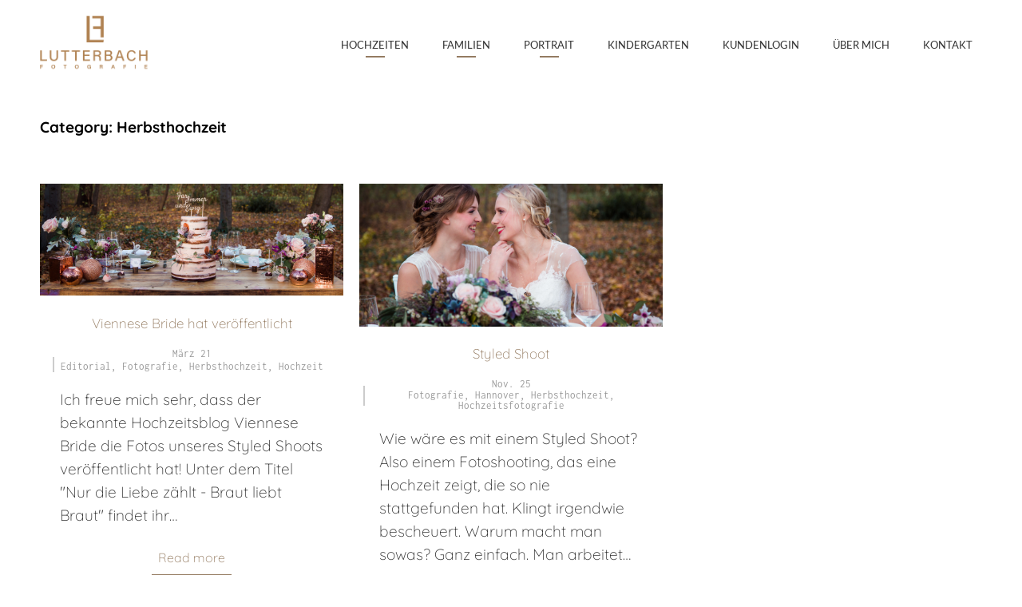

--- FILE ---
content_type: text/html; charset=UTF-8
request_url: https://gretalutterbach.de/category/herbsthochzeit/
body_size: 8776
content:

<!DOCTYPE html>
<html lang="de">
<head>
	<meta charset="UTF-8">
	<meta name="viewport" content="width=device-width, initial-scale=1, maximum-scale=1">
	<link rel="profile" href="http://gmpg.org/xfn/11">
	<link rel="pingback" href="https://gretalutterbach.de/xmlrpc.php">
	<meta name='robots' content='index, follow, max-image-preview:large, max-snippet:-1, max-video-preview:-1' />

	<!-- This site is optimized with the Yoast SEO plugin v26.7 - https://yoast.com/wordpress/plugins/seo/ -->
	<title>Herbsthochzeit-Archiv - Lutterbach Fotografie</title>
	<link rel="canonical" href="https://gretalutterbach.de/category/herbsthochzeit/" />
	<meta property="og:locale" content="de_DE" />
	<meta property="og:type" content="article" />
	<meta property="og:title" content="Herbsthochzeit-Archiv - Lutterbach Fotografie" />
	<meta property="og:url" content="https://gretalutterbach.de/category/herbsthochzeit/" />
	<meta property="og:site_name" content="Lutterbach Fotografie" />
	<meta property="og:image" content="https://gretalutterbach.de/wp-content/uploads/2017/05/LutterBach-Main.png" />
	<meta property="og:image:width" content="2400" />
	<meta property="og:image:height" content="2400" />
	<meta property="og:image:type" content="image/png" />
	<meta name="twitter:card" content="summary_large_image" />
	<script type="application/ld+json" class="yoast-schema-graph">{"@context":"https://schema.org","@graph":[{"@type":"CollectionPage","@id":"https://gretalutterbach.de/category/herbsthochzeit/","url":"https://gretalutterbach.de/category/herbsthochzeit/","name":"Herbsthochzeit-Archiv - Lutterbach Fotografie","isPartOf":{"@id":"https://gretalutterbach.de/#website"},"breadcrumb":{"@id":"https://gretalutterbach.de/category/herbsthochzeit/#breadcrumb"},"inLanguage":"de"},{"@type":"BreadcrumbList","@id":"https://gretalutterbach.de/category/herbsthochzeit/#breadcrumb","itemListElement":[{"@type":"ListItem","position":1,"name":"Start","item":"https://gretalutterbach.de/"},{"@type":"ListItem","position":2,"name":"Herbsthochzeit"}]},{"@type":"WebSite","@id":"https://gretalutterbach.de/#website","url":"https://gretalutterbach.de/","name":"Lutterbach Fotografie","description":"Lutterbach Fotografie","potentialAction":[{"@type":"SearchAction","target":{"@type":"EntryPoint","urlTemplate":"https://gretalutterbach.de/?s={search_term_string}"},"query-input":{"@type":"PropertyValueSpecification","valueRequired":true,"valueName":"search_term_string"}}],"inLanguage":"de"}]}</script>
	<!-- / Yoast SEO plugin. -->




<link rel="alternate" type="application/rss+xml" title="Lutterbach Fotografie &raquo; Feed" href="https://gretalutterbach.de/feed/" />
<link rel="alternate" type="application/rss+xml" title="Lutterbach Fotografie &raquo; Kommentar-Feed" href="https://gretalutterbach.de/comments/feed/" />
<link rel="alternate" type="application/rss+xml" title="Lutterbach Fotografie &raquo; Kategorie-Feed für Herbsthochzeit" href="https://gretalutterbach.de/category/herbsthochzeit/feed/" />
<style id='wp-img-auto-sizes-contain-inline-css' type='text/css'>
img:is([sizes=auto i],[sizes^="auto," i]){contain-intrinsic-size:3000px 1500px}
/*# sourceURL=wp-img-auto-sizes-contain-inline-css */
</style>
<style id='wp-emoji-styles-inline-css' type='text/css'>

	img.wp-smiley, img.emoji {
		display: inline !important;
		border: none !important;
		box-shadow: none !important;
		height: 1em !important;
		width: 1em !important;
		margin: 0 0.07em !important;
		vertical-align: -0.1em !important;
		background: none !important;
		padding: 0 !important;
	}
/*# sourceURL=wp-emoji-styles-inline-css */
</style>
<style id='wp-block-library-inline-css' type='text/css'>
:root{--wp-block-synced-color:#7a00df;--wp-block-synced-color--rgb:122,0,223;--wp-bound-block-color:var(--wp-block-synced-color);--wp-editor-canvas-background:#ddd;--wp-admin-theme-color:#007cba;--wp-admin-theme-color--rgb:0,124,186;--wp-admin-theme-color-darker-10:#006ba1;--wp-admin-theme-color-darker-10--rgb:0,107,160.5;--wp-admin-theme-color-darker-20:#005a87;--wp-admin-theme-color-darker-20--rgb:0,90,135;--wp-admin-border-width-focus:2px}@media (min-resolution:192dpi){:root{--wp-admin-border-width-focus:1.5px}}.wp-element-button{cursor:pointer}:root .has-very-light-gray-background-color{background-color:#eee}:root .has-very-dark-gray-background-color{background-color:#313131}:root .has-very-light-gray-color{color:#eee}:root .has-very-dark-gray-color{color:#313131}:root .has-vivid-green-cyan-to-vivid-cyan-blue-gradient-background{background:linear-gradient(135deg,#00d084,#0693e3)}:root .has-purple-crush-gradient-background{background:linear-gradient(135deg,#34e2e4,#4721fb 50%,#ab1dfe)}:root .has-hazy-dawn-gradient-background{background:linear-gradient(135deg,#faaca8,#dad0ec)}:root .has-subdued-olive-gradient-background{background:linear-gradient(135deg,#fafae1,#67a671)}:root .has-atomic-cream-gradient-background{background:linear-gradient(135deg,#fdd79a,#004a59)}:root .has-nightshade-gradient-background{background:linear-gradient(135deg,#330968,#31cdcf)}:root .has-midnight-gradient-background{background:linear-gradient(135deg,#020381,#2874fc)}:root{--wp--preset--font-size--normal:16px;--wp--preset--font-size--huge:42px}.has-regular-font-size{font-size:1em}.has-larger-font-size{font-size:2.625em}.has-normal-font-size{font-size:var(--wp--preset--font-size--normal)}.has-huge-font-size{font-size:var(--wp--preset--font-size--huge)}.has-text-align-center{text-align:center}.has-text-align-left{text-align:left}.has-text-align-right{text-align:right}.has-fit-text{white-space:nowrap!important}#end-resizable-editor-section{display:none}.aligncenter{clear:both}.items-justified-left{justify-content:flex-start}.items-justified-center{justify-content:center}.items-justified-right{justify-content:flex-end}.items-justified-space-between{justify-content:space-between}.screen-reader-text{border:0;clip-path:inset(50%);height:1px;margin:-1px;overflow:hidden;padding:0;position:absolute;width:1px;word-wrap:normal!important}.screen-reader-text:focus{background-color:#ddd;clip-path:none;color:#444;display:block;font-size:1em;height:auto;left:5px;line-height:normal;padding:15px 23px 14px;text-decoration:none;top:5px;width:auto;z-index:100000}html :where(.has-border-color){border-style:solid}html :where([style*=border-top-color]){border-top-style:solid}html :where([style*=border-right-color]){border-right-style:solid}html :where([style*=border-bottom-color]){border-bottom-style:solid}html :where([style*=border-left-color]){border-left-style:solid}html :where([style*=border-width]){border-style:solid}html :where([style*=border-top-width]){border-top-style:solid}html :where([style*=border-right-width]){border-right-style:solid}html :where([style*=border-bottom-width]){border-bottom-style:solid}html :where([style*=border-left-width]){border-left-style:solid}html :where(img[class*=wp-image-]){height:auto;max-width:100%}:where(figure){margin:0 0 1em}html :where(.is-position-sticky){--wp-admin--admin-bar--position-offset:var(--wp-admin--admin-bar--height,0px)}@media screen and (max-width:600px){html :where(.is-position-sticky){--wp-admin--admin-bar--position-offset:0px}}

/*# sourceURL=wp-block-library-inline-css */
</style><style id='global-styles-inline-css' type='text/css'>
:root{--wp--preset--aspect-ratio--square: 1;--wp--preset--aspect-ratio--4-3: 4/3;--wp--preset--aspect-ratio--3-4: 3/4;--wp--preset--aspect-ratio--3-2: 3/2;--wp--preset--aspect-ratio--2-3: 2/3;--wp--preset--aspect-ratio--16-9: 16/9;--wp--preset--aspect-ratio--9-16: 9/16;--wp--preset--color--black: #000000;--wp--preset--color--cyan-bluish-gray: #abb8c3;--wp--preset--color--white: #ffffff;--wp--preset--color--pale-pink: #f78da7;--wp--preset--color--vivid-red: #cf2e2e;--wp--preset--color--luminous-vivid-orange: #ff6900;--wp--preset--color--luminous-vivid-amber: #fcb900;--wp--preset--color--light-green-cyan: #7bdcb5;--wp--preset--color--vivid-green-cyan: #00d084;--wp--preset--color--pale-cyan-blue: #8ed1fc;--wp--preset--color--vivid-cyan-blue: #0693e3;--wp--preset--color--vivid-purple: #9b51e0;--wp--preset--gradient--vivid-cyan-blue-to-vivid-purple: linear-gradient(135deg,rgb(6,147,227) 0%,rgb(155,81,224) 100%);--wp--preset--gradient--light-green-cyan-to-vivid-green-cyan: linear-gradient(135deg,rgb(122,220,180) 0%,rgb(0,208,130) 100%);--wp--preset--gradient--luminous-vivid-amber-to-luminous-vivid-orange: linear-gradient(135deg,rgb(252,185,0) 0%,rgb(255,105,0) 100%);--wp--preset--gradient--luminous-vivid-orange-to-vivid-red: linear-gradient(135deg,rgb(255,105,0) 0%,rgb(207,46,46) 100%);--wp--preset--gradient--very-light-gray-to-cyan-bluish-gray: linear-gradient(135deg,rgb(238,238,238) 0%,rgb(169,184,195) 100%);--wp--preset--gradient--cool-to-warm-spectrum: linear-gradient(135deg,rgb(74,234,220) 0%,rgb(151,120,209) 20%,rgb(207,42,186) 40%,rgb(238,44,130) 60%,rgb(251,105,98) 80%,rgb(254,248,76) 100%);--wp--preset--gradient--blush-light-purple: linear-gradient(135deg,rgb(255,206,236) 0%,rgb(152,150,240) 100%);--wp--preset--gradient--blush-bordeaux: linear-gradient(135deg,rgb(254,205,165) 0%,rgb(254,45,45) 50%,rgb(107,0,62) 100%);--wp--preset--gradient--luminous-dusk: linear-gradient(135deg,rgb(255,203,112) 0%,rgb(199,81,192) 50%,rgb(65,88,208) 100%);--wp--preset--gradient--pale-ocean: linear-gradient(135deg,rgb(255,245,203) 0%,rgb(182,227,212) 50%,rgb(51,167,181) 100%);--wp--preset--gradient--electric-grass: linear-gradient(135deg,rgb(202,248,128) 0%,rgb(113,206,126) 100%);--wp--preset--gradient--midnight: linear-gradient(135deg,rgb(2,3,129) 0%,rgb(40,116,252) 100%);--wp--preset--font-size--small: 13px;--wp--preset--font-size--medium: 20px;--wp--preset--font-size--large: 36px;--wp--preset--font-size--x-large: 42px;--wp--preset--spacing--20: 0.44rem;--wp--preset--spacing--30: 0.67rem;--wp--preset--spacing--40: 1rem;--wp--preset--spacing--50: 1.5rem;--wp--preset--spacing--60: 2.25rem;--wp--preset--spacing--70: 3.38rem;--wp--preset--spacing--80: 5.06rem;--wp--preset--shadow--natural: 6px 6px 9px rgba(0, 0, 0, 0.2);--wp--preset--shadow--deep: 12px 12px 50px rgba(0, 0, 0, 0.4);--wp--preset--shadow--sharp: 6px 6px 0px rgba(0, 0, 0, 0.2);--wp--preset--shadow--outlined: 6px 6px 0px -3px rgb(255, 255, 255), 6px 6px rgb(0, 0, 0);--wp--preset--shadow--crisp: 6px 6px 0px rgb(0, 0, 0);}:where(.is-layout-flex){gap: 0.5em;}:where(.is-layout-grid){gap: 0.5em;}body .is-layout-flex{display: flex;}.is-layout-flex{flex-wrap: wrap;align-items: center;}.is-layout-flex > :is(*, div){margin: 0;}body .is-layout-grid{display: grid;}.is-layout-grid > :is(*, div){margin: 0;}:where(.wp-block-columns.is-layout-flex){gap: 2em;}:where(.wp-block-columns.is-layout-grid){gap: 2em;}:where(.wp-block-post-template.is-layout-flex){gap: 1.25em;}:where(.wp-block-post-template.is-layout-grid){gap: 1.25em;}.has-black-color{color: var(--wp--preset--color--black) !important;}.has-cyan-bluish-gray-color{color: var(--wp--preset--color--cyan-bluish-gray) !important;}.has-white-color{color: var(--wp--preset--color--white) !important;}.has-pale-pink-color{color: var(--wp--preset--color--pale-pink) !important;}.has-vivid-red-color{color: var(--wp--preset--color--vivid-red) !important;}.has-luminous-vivid-orange-color{color: var(--wp--preset--color--luminous-vivid-orange) !important;}.has-luminous-vivid-amber-color{color: var(--wp--preset--color--luminous-vivid-amber) !important;}.has-light-green-cyan-color{color: var(--wp--preset--color--light-green-cyan) !important;}.has-vivid-green-cyan-color{color: var(--wp--preset--color--vivid-green-cyan) !important;}.has-pale-cyan-blue-color{color: var(--wp--preset--color--pale-cyan-blue) !important;}.has-vivid-cyan-blue-color{color: var(--wp--preset--color--vivid-cyan-blue) !important;}.has-vivid-purple-color{color: var(--wp--preset--color--vivid-purple) !important;}.has-black-background-color{background-color: var(--wp--preset--color--black) !important;}.has-cyan-bluish-gray-background-color{background-color: var(--wp--preset--color--cyan-bluish-gray) !important;}.has-white-background-color{background-color: var(--wp--preset--color--white) !important;}.has-pale-pink-background-color{background-color: var(--wp--preset--color--pale-pink) !important;}.has-vivid-red-background-color{background-color: var(--wp--preset--color--vivid-red) !important;}.has-luminous-vivid-orange-background-color{background-color: var(--wp--preset--color--luminous-vivid-orange) !important;}.has-luminous-vivid-amber-background-color{background-color: var(--wp--preset--color--luminous-vivid-amber) !important;}.has-light-green-cyan-background-color{background-color: var(--wp--preset--color--light-green-cyan) !important;}.has-vivid-green-cyan-background-color{background-color: var(--wp--preset--color--vivid-green-cyan) !important;}.has-pale-cyan-blue-background-color{background-color: var(--wp--preset--color--pale-cyan-blue) !important;}.has-vivid-cyan-blue-background-color{background-color: var(--wp--preset--color--vivid-cyan-blue) !important;}.has-vivid-purple-background-color{background-color: var(--wp--preset--color--vivid-purple) !important;}.has-black-border-color{border-color: var(--wp--preset--color--black) !important;}.has-cyan-bluish-gray-border-color{border-color: var(--wp--preset--color--cyan-bluish-gray) !important;}.has-white-border-color{border-color: var(--wp--preset--color--white) !important;}.has-pale-pink-border-color{border-color: var(--wp--preset--color--pale-pink) !important;}.has-vivid-red-border-color{border-color: var(--wp--preset--color--vivid-red) !important;}.has-luminous-vivid-orange-border-color{border-color: var(--wp--preset--color--luminous-vivid-orange) !important;}.has-luminous-vivid-amber-border-color{border-color: var(--wp--preset--color--luminous-vivid-amber) !important;}.has-light-green-cyan-border-color{border-color: var(--wp--preset--color--light-green-cyan) !important;}.has-vivid-green-cyan-border-color{border-color: var(--wp--preset--color--vivid-green-cyan) !important;}.has-pale-cyan-blue-border-color{border-color: var(--wp--preset--color--pale-cyan-blue) !important;}.has-vivid-cyan-blue-border-color{border-color: var(--wp--preset--color--vivid-cyan-blue) !important;}.has-vivid-purple-border-color{border-color: var(--wp--preset--color--vivid-purple) !important;}.has-vivid-cyan-blue-to-vivid-purple-gradient-background{background: var(--wp--preset--gradient--vivid-cyan-blue-to-vivid-purple) !important;}.has-light-green-cyan-to-vivid-green-cyan-gradient-background{background: var(--wp--preset--gradient--light-green-cyan-to-vivid-green-cyan) !important;}.has-luminous-vivid-amber-to-luminous-vivid-orange-gradient-background{background: var(--wp--preset--gradient--luminous-vivid-amber-to-luminous-vivid-orange) !important;}.has-luminous-vivid-orange-to-vivid-red-gradient-background{background: var(--wp--preset--gradient--luminous-vivid-orange-to-vivid-red) !important;}.has-very-light-gray-to-cyan-bluish-gray-gradient-background{background: var(--wp--preset--gradient--very-light-gray-to-cyan-bluish-gray) !important;}.has-cool-to-warm-spectrum-gradient-background{background: var(--wp--preset--gradient--cool-to-warm-spectrum) !important;}.has-blush-light-purple-gradient-background{background: var(--wp--preset--gradient--blush-light-purple) !important;}.has-blush-bordeaux-gradient-background{background: var(--wp--preset--gradient--blush-bordeaux) !important;}.has-luminous-dusk-gradient-background{background: var(--wp--preset--gradient--luminous-dusk) !important;}.has-pale-ocean-gradient-background{background: var(--wp--preset--gradient--pale-ocean) !important;}.has-electric-grass-gradient-background{background: var(--wp--preset--gradient--electric-grass) !important;}.has-midnight-gradient-background{background: var(--wp--preset--gradient--midnight) !important;}.has-small-font-size{font-size: var(--wp--preset--font-size--small) !important;}.has-medium-font-size{font-size: var(--wp--preset--font-size--medium) !important;}.has-large-font-size{font-size: var(--wp--preset--font-size--large) !important;}.has-x-large-font-size{font-size: var(--wp--preset--font-size--x-large) !important;}
/*# sourceURL=global-styles-inline-css */
</style>

<style id='classic-theme-styles-inline-css' type='text/css'>
/*! This file is auto-generated */
.wp-block-button__link{color:#fff;background-color:#32373c;border-radius:9999px;box-shadow:none;text-decoration:none;padding:calc(.667em + 2px) calc(1.333em + 2px);font-size:1.125em}.wp-block-file__button{background:#32373c;color:#fff;text-decoration:none}
/*# sourceURL=/wp-includes/css/classic-themes.min.css */
</style>
<link rel='stylesheet' id='contact-form-7-css' href='https://gretalutterbach.de/wp-content/plugins/contact-form-7/includes/css/styles.css?ver=6.1.4' type='text/css' media='all' />
<link rel='stylesheet' id='wpa-css-css' href='https://gretalutterbach.de/wp-content/plugins/honeypot/includes/css/wpa.css?ver=2.3.04' type='text/css' media='all' />
<link rel='stylesheet' id='font-awesome-css' href='https://gretalutterbach.de/wp-content/themes/coffeebean/font/css/font-awesome.min.css?ver=4.3' type='text/css' media='all' />
<link rel='stylesheet' id='justifiedGallery-css' href='https://gretalutterbach.de/wp-content/themes/coffeebean/css/justifiedGallery.min.css?ver=4.3' type='text/css' media='all' />
<link rel='stylesheet' id='base-css' href='https://gretalutterbach.de/wp-content/themes/coffeebean/css/base.min.css?ver=4.3' type='text/css' media='all' />
<link rel='stylesheet' id='fancybox-css' href='https://gretalutterbach.de/wp-content/themes/coffeebean/css/fancybox.min.css?ver=6.9' type='text/css' media='all' />
<link rel='stylesheet' id='word-animation-css' href='https://gretalutterbach.de/wp-content/themes/coffeebean/css/word-animation.min.css?ver=6.9' type='text/css' media='all' />
<link rel='stylesheet' id='responsive-css' href='https://gretalutterbach.de/wp-content/themes/coffeebean/css/responsive.min.css?ver=4.3' type='text/css' media='all' />
<link rel='stylesheet' id='style-css' href='https://gretalutterbach.de/wp-content/themes/coffeebean/style.css?ver=6.9' type='text/css' media='all' />
<link rel='stylesheet' id='Google-font-css' href='//gretalutterbach.de/wp-content/uploads/omgf/google-font/google-font.css?ver=1677752815' type='text/css' media='all' />
<link rel="preload" as="style" href="//gretalutterbach.de/wp-content/uploads/omgf/omgf-stylesheet-95/omgf-stylesheet-95.css?ver=1677752815" /><link rel="stylesheet" href="//gretalutterbach.de/wp-content/uploads/omgf/omgf-stylesheet-95/omgf-stylesheet-95.css?ver=1677752815" media="print" onload="this.media='all'"><noscript><link rel="stylesheet" href="//gretalutterbach.de/wp-content/uploads/omgf/omgf-stylesheet-95/omgf-stylesheet-95.css?ver=1677752815" /></noscript><script type="text/javascript" src="https://gretalutterbach.de/wp-includes/js/jquery/jquery.min.js?ver=3.7.1" id="jquery-core-js"></script>
<script type="text/javascript" src="https://gretalutterbach.de/wp-includes/js/jquery/jquery-migrate.min.js?ver=3.4.1" id="jquery-migrate-js"></script>
<link rel="https://api.w.org/" href="https://gretalutterbach.de/wp-json/" /><link rel="alternate" title="JSON" type="application/json" href="https://gretalutterbach.de/wp-json/wp/v2/categories/45" /><link rel="EditURI" type="application/rsd+xml" title="RSD" href="https://gretalutterbach.de/xmlrpc.php?rsd" />
<meta name="generator" content="WordPress 6.9" />
<meta name="generator" content="Redux 4.5.10" />
	<style type="text/css">

		
		#navigation ul li ul {
			width:130px;		}

		
					.date, .post-meta, .readmore, .widget, .comment-text, .search-results, .post-content p, .container p, .status-publish li, .builder_p li, .builder_p, .heading, .blog-item blockquote, .blog-item .post-link-text, .container .portfolio-text .portfolio-excerpt p, .blog-item .post-description p, #filter, .post-footer {
				font-family: Quicksand;
				font-weight: 300;
				font-style: ;
				font-size: ;
				line-height: ;
				color: ;
			}

			.page-title div.subline, #page-title div.subline {
				font-family: Quicksand;
			}
		
		
					h1:not(.logo), .page-template #page-title h1, .page-template-default #page-title h1, .archive #page-title h1, .blog #page-title h1, .error404 #page-title h1, .search #page-title h1 {
				font-family: Quicksand;
				font-weight: 700;
				font-style: ;
				font-size: 19px;
				line-height: 12px;
				color: #000000;
			}
		
					h2 {
				font-family: Quicksand;
				font-weight: 700;
				font-style: ;
				font-size: 17px;
				line-height: 18px;
				color: #161616;
			}
		
					h3 {
				font-family: Quicksand;
				font-weight: 300;
				font-style: ;
				font-size: 17px;
				line-height: 17px;
				color: #020202;
			}
		
		
		
		
          #logo img {
      	width: 135px;
      }
		
		      #logo img {
				height: ;
      }
		
		
	  
	  
	  
	  
	  
	  
	#social-trigger {
    display:none;
}
	</style>

<style type="text/css">.recentcomments a{display:inline !important;padding:0 !important;margin:0 !important;}</style><link rel="icon" href="https://gretalutterbach.de/wp-content/uploads/2018/09/cropped-Logo_oben-32x32.png" sizes="32x32" />
<link rel="icon" href="https://gretalutterbach.de/wp-content/uploads/2018/09/cropped-Logo_oben-192x192.png" sizes="192x192" />
<link rel="apple-touch-icon" href="https://gretalutterbach.de/wp-content/uploads/2018/09/cropped-Logo_oben-180x180.png" />
<meta name="msapplication-TileImage" content="https://gretalutterbach.de/wp-content/uploads/2018/09/cropped-Logo_oben-270x270.png" />
</head>


<body class="archive category category-herbsthochzeit category-45 wp-theme-coffeebean accordeon_dropdown metaslider-plugin" >

	
	<div id="social-trigger" class="toggled-up"></div>
	<div id="social-wrapper">
		<div class="social-height">
			<div class="container">

				<div class="four columns">
					<div class="header-contacts header-contacts-left">
										</div>
				</div>

				<div class="four columns">
					<div class="header-contacts header-contacts-left">
										</div>
				</div>

				<div class="four columns">
					<div class="header-contacts header-contacts-right">
											</div>
				</div>

				<div class="four columns">
					<div class="header-contacts header-contacts-right">
											</div>
				</div>

			</div>
		</div>
	</div>


<div id="wrapper" class="wrapper no-effects">

	<div id="site-navigation" >
		<div class="container">
			<div class="sixteen columns">
				<div class="logo-container">
					<div id="logo"  >

						<a href="https://gretalutterbach.de/" title="Lutterbach Fotografie" rel="home">

						
							<img src="https://gretalutterbach.de/wp-content/uploads/2017/05/LutterBach-Main.png" alt="Lutterbach Fotografie" class="has_replace" />

												</a>
					</div>
				</div>

				<div id="navigation" class="top-navigation">

											<div class="menu-galerie-container"><ul id="menu-galerie" class="nav-menu"><li id="menu-item-3687" class="menu-item menu-item-type-post_type menu-item-object-page menu-item-has-children menu-item-3687"><a href="https://gretalutterbach.de/hochzeit/">Hochzeiten</a><ul class="sub-menu"><span class="sub-menu-holder">
	<li id="menu-item-10613" class="menu-item menu-item-type-custom menu-item-object-custom menu-item-10613"><a href="/portfolio/hochzeiten-galerie/">Galerie</a></li>
	<li id="menu-item-3689" class="menu-item menu-item-type-post_type menu-item-object-page menu-item-3689"><a href="https://gretalutterbach.de/leistungen-hochzeit/">Leistungen</a></li>
</span></ul>
</li>
<li id="menu-item-3686" class="menu-item menu-item-type-post_type menu-item-object-page menu-item-has-children menu-item-3686"><a href="https://gretalutterbach.de/familien/">Familien</a><ul class="sub-menu"><span class="sub-menu-holder">
	<li id="menu-item-179" class="menu-item menu-item-type-post_type menu-item-object-page menu-item-179"><a href="https://gretalutterbach.de/galerie/familie/">Galerie</a></li>
	<li id="menu-item-3690" class="menu-item menu-item-type-post_type menu-item-object-page menu-item-3690"><a href="https://gretalutterbach.de/leistungen-familie/">Leistungen</a></li>
	<li id="menu-item-1531" class="menu-item menu-item-type-post_type menu-item-object-page menu-item-1531"><a href="https://gretalutterbach.de/faq-babybauch-neugeborene/">FAQ Babybauch / Neugeborene</a></li>
</span></ul>
</li>
<li id="menu-item-3685" class="menu-item menu-item-type-post_type menu-item-object-page menu-item-has-children menu-item-3685"><a href="https://gretalutterbach.de/portrait/">Portrait</a><ul class="sub-menu"><span class="sub-menu-holder">
	<li id="menu-item-50" class="menu-item menu-item-type-post_type menu-item-object-page menu-item-50"><a href="https://gretalutterbach.de/menschen/">Galerie</a></li>
	<li id="menu-item-3691" class="menu-item menu-item-type-post_type menu-item-object-page menu-item-3691"><a href="https://gretalutterbach.de/leistungen-portrait/">Leistungen</a></li>
</span></ul>
</li>
<li id="menu-item-3807" class="menu-item menu-item-type-post_type menu-item-object-page menu-item-3807"><a href="https://gretalutterbach.de/kindergarten/">Kindergarten</a></li>
<li id="menu-item-10703" class="menu-item menu-item-type-custom menu-item-object-custom menu-item-10703"><a target="_blank" href="https://www.picdrop.com/lutterbachfotografie">Kundenlogin</a></li>
<li id="menu-item-45" class="menu-item menu-item-type-post_type menu-item-object-page menu-item-45"><a href="https://gretalutterbach.de/ueber-mich/">Über mich</a></li>
<li id="menu-item-44" class="menu-item menu-item-type-post_type menu-item-object-page menu-item-44"><a href="https://gretalutterbach.de/kontakt/">Kontakt</a></li>
</ul></div>					
					<div class="menu-dropdown"><span></span></div>

				</div>
			</div>

		</div>
	</div>

<div class="container container-content">
  
<div id="page-title" >
  <h1 class="cd-headline rotate-1">
    Category:<span> Herbsthochzeit</span>
    <span></span>
      </h1>

  
  </div>
  
    <div id="portfolio-wrapper" class="blog-grid blog-nosidebar">
   		
<div class="one-third column loop blog-item post-1612 post type-post status-publish format-gallery hentry category-editorial category-fotografie category-herbsthochzeit category-hochzeit tag-braut tag-editorial tag-fotografie tag-gay-wedding tag-girlgirl tag-greta-lutterbach tag-hannover tag-hochzeit tag-hochzeitsfotografie tag-kiss tag-lutterbach-fotografie tag-model tag-mrmrs tag-mrsmrs tag-paar tag-photography tag-sayyes tag-styled-shoot tag-trauung tag-veroeffentlichung tag-wedding post_format-post-format-gallery" id="post-1612" >

	
		<div class="owl-carousel owl-theme">

			
					<a class="slick-slide" href="https://gretalutterbach.de/wp-content/uploads/2017/06/Lutterbach-Fotografie_047-1.jpg" data-fancybox="group-987" title="Lutterbach Fotografie_047" data-caption="">
						<img class="thumb" src="https://gretalutterbach.de/wp-content/uploads/2017/06/Lutterbach-Fotografie_047-1.jpg" data-ratio="2.6954177897574" alt="Lutterbach Fotografie_047" />
					</a>

			
		</div>

	
			<div class="post-stroke">
				<div class="post-title">
					<h2>
						<a href="https://gretalutterbach.de/viennese-bride-hat-veroeffentlicht/" rel="bookmark">
							Viennese Bride hat veröffentlicht						</a>
					</h2>
				</div>
				<div class="post-date">
					<div class="date-number"><a href="https://gretalutterbach.de/viennese-bride-hat-veroeffentlicht/" rel="bookmark">März 21</a></div>
											<div class="post-category"><a href="https://gretalutterbach.de/category/editorial/" >Editorial</a>, <a href="https://gretalutterbach.de/category/fotografie/" >Fotografie</a>, <a href="https://gretalutterbach.de/category/herbsthochzeit/" >Herbsthochzeit</a>, <a href="https://gretalutterbach.de/category/hochzeit/" >Hochzeit</a></div>
									</div>
			</div>

		
					<div class="post-content">

				<div class="post-description loop-page">
					<p>Ich freue mich sehr, dass der bekannte Hochzeitsblog Viennese Bride die Fotos unseres Styled Shoots veröffentlicht hat! Unter dem Titel "Nur die Liebe zählt - Braut liebt Braut" findet ihr&hellip;					</p>
				</div>

				<a class="readmore" href="https://gretalutterbach.de/viennese-bride-hat-veroeffentlicht/">Read more</a>
			</div>

		


	
</div>

<div class="one-third column loop blog-item post-1576 post type-post status-publish format-gallery hentry category-fotografie category-hannover category-herbsthochzeit category-hochzeitsfotografie tag-braut tag-fotografie tag-gay-wedding tag-girlgirl tag-greta-lutterbach tag-hochzeit tag-hochzeitsfotografie tag-kiss tag-lutterbach-fotografie tag-model tag-mrmrs tag-mrsmrs tag-paar tag-photography tag-sayyes tag-styled-shoot tag-trauung tag-wedding post_format-post-format-gallery" id="post-1576" >

	
		<div class="owl-carousel owl-theme">

			
					<a class="slick-slide" href="https://gretalutterbach.de/wp-content/uploads/2016/11/Lutterbach-Fotografie_098.jpg" data-fancybox="group-493" title="Lutterbach Fotografie_098" data-caption="">
						<img class="thumb" src="https://gretalutterbach.de/wp-content/uploads/2016/11/Lutterbach-Fotografie_098.jpg" data-ratio="2.1208907741251" alt="Lutterbach Fotografie_098" />
					</a>

			
		</div>

	
			<div class="post-stroke">
				<div class="post-title">
					<h2>
						<a href="https://gretalutterbach.de/styled-shoot/" rel="bookmark">
							Styled Shoot						</a>
					</h2>
				</div>
				<div class="post-date">
					<div class="date-number"><a href="https://gretalutterbach.de/styled-shoot/" rel="bookmark">Nov. 25</a></div>
											<div class="post-category"><a href="https://gretalutterbach.de/category/fotografie/" >Fotografie</a>, <a href="https://gretalutterbach.de/category/hannover/" >Hannover</a>, <a href="https://gretalutterbach.de/category/herbsthochzeit/" >Herbsthochzeit</a>, <a href="https://gretalutterbach.de/category/hochzeitsfotografie/" >Hochzeitsfotografie</a></div>
									</div>
			</div>

		
					<div class="post-content">

				<div class="post-description loop-page">
					<p>Wie wäre es mit einem Styled Shoot? Also einem Fotoshooting, das eine Hochzeit zeigt, die so nie stattgefunden hat. Klingt irgendwie bescheuert. Warum macht man sowas? Ganz einfach. Man arbeitet&hellip;					</p>
				</div>

				<a class="readmore" href="https://gretalutterbach.de/styled-shoot/">Read more</a>
			</div>

		


	
</div>
   	</div>

    <div id="next-posts" class="pagination">
      <div class="nav-previous">
                      </div>
    </div>

  </div>


</div>

<a href="#0" class="to-top"></a>

<footer id="footer">

	<div class="container footer-container">

		<div class="one-third column">
			<div class="footer-widget">
							</div>
		</div>

		<div class="one-third column">
			<div class="footer-widget">
									<aside id="coffeebean_social-3" class="widget widget-themeworm_social"><div class="social-widget-inner"><a href="http://www.facebook.com/lutterbachfotografie" target="_blank"><i class="fa fa-facebook"></i></a><a href="https://www.instagram.com/greta.lutterbach/" target="_blank"><i class="fa fa-instagram"></i></a><a href="http://www.pinterest.com/fotolutterbach" target="_blank"><i class="fa fa-pinterest"></i></a></div></aside>							</div>
		</div>

		<div class="one-third column">
			<div class="footer-widget">
							</div>
		</div>

	</div>

	<div class="container">
					<div class="sixteen columns footer_copyright">
				<aside id="text-9" class="widget widget_text">			<div class="textwidget"><p><a href="http://www.gretalutterbach.de/impressum/">Impressum       </a><a href="http://www.gretalutterbach.de/datenschutz/">Datenschutz</a><br />
<a href="https://gretalutterbach.de/hochzeit/">Hochzeiten</a>        <a href="https://gretalutterbach.de/portrait/">Portrait</a>           <a href="https://gretalutterbach.de/familien/">Familien</a></p>
<p>2018 © Lutterbach Fotografie</p>
</div>
		</aside>			</div>
			</div>

</footer>


<script type="speculationrules">
{"prefetch":[{"source":"document","where":{"and":[{"href_matches":"/*"},{"not":{"href_matches":["/wp-*.php","/wp-admin/*","/wp-content/uploads/*","/wp-content/*","/wp-content/plugins/*","/wp-content/themes/coffeebean/*","/*\\?(.+)"]}},{"not":{"selector_matches":"a[rel~=\"nofollow\"]"}},{"not":{"selector_matches":".no-prefetch, .no-prefetch a"}}]},"eagerness":"conservative"}]}
</script>
<script type="text/javascript" src="https://gretalutterbach.de/wp-includes/js/dist/hooks.min.js?ver=dd5603f07f9220ed27f1" id="wp-hooks-js"></script>
<script type="text/javascript" src="https://gretalutterbach.de/wp-includes/js/dist/i18n.min.js?ver=c26c3dc7bed366793375" id="wp-i18n-js"></script>
<script type="text/javascript" id="wp-i18n-js-after">
/* <![CDATA[ */
wp.i18n.setLocaleData( { 'text direction\u0004ltr': [ 'ltr' ] } );
//# sourceURL=wp-i18n-js-after
/* ]]> */
</script>
<script type="text/javascript" src="https://gretalutterbach.de/wp-content/plugins/contact-form-7/includes/swv/js/index.js?ver=6.1.4" id="swv-js"></script>
<script type="text/javascript" id="contact-form-7-js-translations">
/* <![CDATA[ */
( function( domain, translations ) {
	var localeData = translations.locale_data[ domain ] || translations.locale_data.messages;
	localeData[""].domain = domain;
	wp.i18n.setLocaleData( localeData, domain );
} )( "contact-form-7", {"translation-revision-date":"2025-10-26 03:28:49+0000","generator":"GlotPress\/4.0.3","domain":"messages","locale_data":{"messages":{"":{"domain":"messages","plural-forms":"nplurals=2; plural=n != 1;","lang":"de"},"This contact form is placed in the wrong place.":["Dieses Kontaktformular wurde an der falschen Stelle platziert."],"Error:":["Fehler:"]}},"comment":{"reference":"includes\/js\/index.js"}} );
//# sourceURL=contact-form-7-js-translations
/* ]]> */
</script>
<script type="text/javascript" id="contact-form-7-js-before">
/* <![CDATA[ */
var wpcf7 = {
    "api": {
        "root": "https:\/\/gretalutterbach.de\/wp-json\/",
        "namespace": "contact-form-7\/v1"
    }
};
//# sourceURL=contact-form-7-js-before
/* ]]> */
</script>
<script type="text/javascript" src="https://gretalutterbach.de/wp-content/plugins/contact-form-7/includes/js/index.js?ver=6.1.4" id="contact-form-7-js"></script>
<script type="text/javascript" src="https://gretalutterbach.de/wp-content/plugins/honeypot/includes/js/wpa.js?ver=2.3.04" id="wpascript-js"></script>
<script type="text/javascript" id="wpascript-js-after">
/* <![CDATA[ */
wpa_field_info = {"wpa_field_name":"dkvhgi2546","wpa_field_value":91127,"wpa_add_test":"no"}
//# sourceURL=wpascript-js-after
/* ]]> */
</script>
<script type="text/javascript" src="https://gretalutterbach.de/wp-content/themes/coffeebean/js/owl.carousel.min.js?ver=6.9" id="carousel-js"></script>
<script type="text/javascript" src="https://gretalutterbach.de/wp-content/themes/coffeebean/js/jquery.justifiedGallery.min.js?ver=6.9" id="justifiedGallery-js"></script>
<script type="text/javascript" src="https://gretalutterbach.de/wp-content/themes/coffeebean/js/gallery.js?ver=6.9" id="gallery-js"></script>
<script type="text/javascript" src="https://gretalutterbach.de/wp-content/themes/coffeebean/js/masonry.min.js?ver=6.9" id="coffeebean-masonry-js"></script>
<script type="text/javascript" src="https://gretalutterbach.de/wp-includes/js/imagesloaded.min.js?ver=5.0.0" id="imagesloaded-js"></script>
<script type="text/javascript" src="https://gretalutterbach.de/wp-content/themes/coffeebean/js/classie.min.js?ver=6.9" id="classie-js"></script>
<script type="text/javascript" src="https://gretalutterbach.de/wp-content/themes/coffeebean/js/fancybox.js?ver=6.9" id="fancybox-js"></script>
<script type="text/javascript" src="https://gretalutterbach.de/wp-content/themes/coffeebean/js/fitvids.js?ver=6.9" id="fitvids-js"></script>
<script type="text/javascript" src="https://gretalutterbach.de/wp-content/themes/coffeebean/js/jquery.appear.js?ver=6.9" id="appear-js"></script>
<script type="text/javascript" src="https://gretalutterbach.de/wp-content/themes/coffeebean/js/lazyload.min.js?ver=6.9" id="lazyload-js"></script>
<script type="text/javascript" id="custom-js-extra">
/* <![CDATA[ */
var infinite_url = {"ajax_url":"https://gretalutterbach.de/wp-admin/admin-ajax.php"};
//# sourceURL=custom-js-extra
/* ]]> */
</script>
<script type="text/javascript" src="https://gretalutterbach.de/wp-content/themes/coffeebean/js/custom.min.js?ver=6.9" id="custom-js"></script>
<script type="text/javascript" src="https://gretalutterbach.de/wp-content/themes/coffeebean/js/selectFx.js?ver=6.9" id="selectFx-js"></script>
<script type="text/javascript" id="selectFx-js-after">
/* <![CDATA[ */
(function() { [].slice.call( document.querySelectorAll( 'select.cs-select' ) ).forEach( function(el) { new SelectFx(el); } ); })();
//# sourceURL=selectFx-js-after
/* ]]> */
</script>
<script id="wp-emoji-settings" type="application/json">
{"baseUrl":"https://s.w.org/images/core/emoji/17.0.2/72x72/","ext":".png","svgUrl":"https://s.w.org/images/core/emoji/17.0.2/svg/","svgExt":".svg","source":{"concatemoji":"https://gretalutterbach.de/wp-includes/js/wp-emoji-release.min.js?ver=6.9"}}
</script>
<script type="module">
/* <![CDATA[ */
/*! This file is auto-generated */
const a=JSON.parse(document.getElementById("wp-emoji-settings").textContent),o=(window._wpemojiSettings=a,"wpEmojiSettingsSupports"),s=["flag","emoji"];function i(e){try{var t={supportTests:e,timestamp:(new Date).valueOf()};sessionStorage.setItem(o,JSON.stringify(t))}catch(e){}}function c(e,t,n){e.clearRect(0,0,e.canvas.width,e.canvas.height),e.fillText(t,0,0);t=new Uint32Array(e.getImageData(0,0,e.canvas.width,e.canvas.height).data);e.clearRect(0,0,e.canvas.width,e.canvas.height),e.fillText(n,0,0);const a=new Uint32Array(e.getImageData(0,0,e.canvas.width,e.canvas.height).data);return t.every((e,t)=>e===a[t])}function p(e,t){e.clearRect(0,0,e.canvas.width,e.canvas.height),e.fillText(t,0,0);var n=e.getImageData(16,16,1,1);for(let e=0;e<n.data.length;e++)if(0!==n.data[e])return!1;return!0}function u(e,t,n,a){switch(t){case"flag":return n(e,"\ud83c\udff3\ufe0f\u200d\u26a7\ufe0f","\ud83c\udff3\ufe0f\u200b\u26a7\ufe0f")?!1:!n(e,"\ud83c\udde8\ud83c\uddf6","\ud83c\udde8\u200b\ud83c\uddf6")&&!n(e,"\ud83c\udff4\udb40\udc67\udb40\udc62\udb40\udc65\udb40\udc6e\udb40\udc67\udb40\udc7f","\ud83c\udff4\u200b\udb40\udc67\u200b\udb40\udc62\u200b\udb40\udc65\u200b\udb40\udc6e\u200b\udb40\udc67\u200b\udb40\udc7f");case"emoji":return!a(e,"\ud83e\u1fac8")}return!1}function f(e,t,n,a){let r;const o=(r="undefined"!=typeof WorkerGlobalScope&&self instanceof WorkerGlobalScope?new OffscreenCanvas(300,150):document.createElement("canvas")).getContext("2d",{willReadFrequently:!0}),s=(o.textBaseline="top",o.font="600 32px Arial",{});return e.forEach(e=>{s[e]=t(o,e,n,a)}),s}function r(e){var t=document.createElement("script");t.src=e,t.defer=!0,document.head.appendChild(t)}a.supports={everything:!0,everythingExceptFlag:!0},new Promise(t=>{let n=function(){try{var e=JSON.parse(sessionStorage.getItem(o));if("object"==typeof e&&"number"==typeof e.timestamp&&(new Date).valueOf()<e.timestamp+604800&&"object"==typeof e.supportTests)return e.supportTests}catch(e){}return null}();if(!n){if("undefined"!=typeof Worker&&"undefined"!=typeof OffscreenCanvas&&"undefined"!=typeof URL&&URL.createObjectURL&&"undefined"!=typeof Blob)try{var e="postMessage("+f.toString()+"("+[JSON.stringify(s),u.toString(),c.toString(),p.toString()].join(",")+"));",a=new Blob([e],{type:"text/javascript"});const r=new Worker(URL.createObjectURL(a),{name:"wpTestEmojiSupports"});return void(r.onmessage=e=>{i(n=e.data),r.terminate(),t(n)})}catch(e){}i(n=f(s,u,c,p))}t(n)}).then(e=>{for(const n in e)a.supports[n]=e[n],a.supports.everything=a.supports.everything&&a.supports[n],"flag"!==n&&(a.supports.everythingExceptFlag=a.supports.everythingExceptFlag&&a.supports[n]);var t;a.supports.everythingExceptFlag=a.supports.everythingExceptFlag&&!a.supports.flag,a.supports.everything||((t=a.source||{}).concatemoji?r(t.concatemoji):t.wpemoji&&t.twemoji&&(r(t.twemoji),r(t.wpemoji)))});
//# sourceURL=https://gretalutterbach.de/wp-includes/js/wp-emoji-loader.min.js
/* ]]> */
</script>

</body>
</html>


--- FILE ---
content_type: text/css
request_url: https://gretalutterbach.de/wp-content/themes/coffeebean/style.css?ver=6.9
body_size: 19593
content:
/*
	Theme Name: CoffeeBean
  Description: WordPress Premium Portfolio Theme, Gallery and Blog. Thank you for using the theme. If you have any questions please feel free to email me. For support please contact - support@themeworm.com
  Version: 1.19
	Requires at least: 4.7
	Requires PHP: 7.0
	Tested up to: 6.0
  Author: mallini
	Theme URI: https://themeforest.net/item/coffeebean-easy-simple-portfolio-for-freelancers-studios-and-photographers/16724826
	Author URI: https://themeforest.net/user/mallini
	License: GNU General Public License v2 or later
	License URI: http://www.gnu.org/licenses/gpl-2.0.html
	Tags: translation-ready,theme-options,custom-menu
	Text Domain: coffeebean
*/

/* ------------------------------------------------ */
/* Main CSS */
/* ------------------------------------------------ */

/*
01. Common

02. Presets

03. Header & Contacts Styles

04. Gallery & Portfolio

05. Posts

06. Widgets

07. Footer

08. Responsive
*/

/* ------------------------------------------------ */
/* Common */
/* ------------------------------------------------ */

html {
	overflow-y: scroll;
}

body {
	font-family: Arial, sans-serif;
	color: #333;
	background:#fff;
	-webkit-font-smoothing: antialiased;
	-webkit-text-size-adjust: 100%;
}

.portfolio-wrapper:after,
#portfolio-wrapper:after,
#site-navigation:after,
.portfolio-text:after,
#page-title:after,
.container-content:after,
.related-posts:after,
.dummy-content:after {
	content: "";
	display: table;
	clear: both;
}

/* ------------------------------------------------ */
/* Selection */
/* ------------------------------------------------ */

::-moz-selection {
	background-color: #947b61;
	color: #fff;
}

::selection {
	background-color: #947b61;
	color: #fff;
}

/* ------------------------------------------------ */
/* Main */
/* ------------------------------------------------ */

#wrapper {
	padding: 0;
	overflow:hidden;
}

#footer {
	overflow: hidden;
	clear: both;
	background: rgba(0,0,0,0.1);
}

iframe {
	max-width: 100%;
}

#head {
	padding-top:0px;
	margin-bottom:0px;
	overflow: hidden;
	clear: both;
}

/* ------------------------------------------------ */
/* Presets */
/* ------------------------------------------------ */

.page_head {
	padding:35px 0 3px 0;
}

.comments a, h1.logo a,
.comments-container a,
.comment-author a,
a.post-entry,
.columns a, .column a,
.testimonials-author,
#contact-details a:hover,
.contact_links a:hover,
.feature-box.color i,
.widget #twitter-blog li a,
#twitter a:hover,
.latest-post-blog p a:hover,
.widget ul li a:hover,
.blog-item .post-date .date-number a:hover,
.blog-item .post-date .post-category a:hover,
.read-more a, a, .column .footer-widget .widget-themeworm_social a  {
	color:#947b61;
}

.type-post a, .column a, .columns a, a {
	-webkit-transition: color 0.3s;
	transition: color 0.3s;
}

.column a:hover, .columns a:hover,
a:hover {
	color: #999;
}

h1.logo {
	font-family:"Dosis";
}

#navigation a, .widget_nav_menu a,
.comment-author cite {
	font-family:"Lato", Arial, sans-serif;
}

body,
.date, .post-meta, .readmore,
.widget, .comment-text,
.widget_rss .rss-date,
.widget_rss cite,
.tagcloud a,
.load-more a, #next-posts a,
input[type="submit"],
.search-results,
.post-content p,
.container p {
	font-family: "Inconsolata", Arial, sans-serif;
}

.post-description h1,
.post-description h2,
.post-description h3,
.post-description h4,
.post-description h5,
.post-description h6 {
	padding:15px 0 5px 0;
}

.type-page h1,
.type-page h2,
.type-page h3,
.type-page h4,
.type-page h5,
.type-page h6,
.type-post h1,
.type-post h2,
.type-post h3,
.type-post h4,
.type-post h5,
.type-post h6 {
	margin-top:35px;
}

h1, h2, h3, h4, h5 {
	margin-bottom:25px;
}

h1, h2, h3, h4, h5, h6,
.blog-item .post-description p,
.page-title div.subline,
#page-title div.subline,
.blog-item blockquote,
.blog-item .post-link-text,
.container .portfolio-text .portfolio-excerpt p {
	font-family: "Josefin Sans", Helvetica, Arial, sans-serif;
}

/* ------------------------------------------------ */
/* Loader */
/* ------------------------------------------------ */

#loader {
  z-index: 9999;
  position: fixed;
  top: 0;
  right: 0;
  bottom: 0;
  left: 0;
  background-color: #fff;
}

#loader .loader-img {
	display: block;
	position: fixed;
	opacity: 0;
	width: 150px;
	height: 150px;
	top: 50%;
	left: 50%;
	overflow: hidden;
	margin: -75px 0 0 -75px;
	border-radius: 50%;
	border: 1px solid transparent;
}

#spinner {
  position: fixed;
	opacity: 0;
  top: 50%;
  left: 50%;
  width: 160px;
  height: 160px;
  margin: -80px 0 0 -80px;
  border-top: 2px solid #947b61;
  border-right: 2px solid #fff;
  border-bottom: 2px solid #fff;
  border-left: 2px solid #fff;
  border-radius: 50%;
  -webkit-animation: spinner 1.1s infinite linear;
  animation: spinner 1.1s infinite linear;
}

@-webkit-keyframes spinner {
  0% {
    -webkit-transform: rotate(0deg);
  }
  100% {
    -webkit-transform: rotate(360deg);
  }
}

@keyframes spinner {
  0% {
    transform: rotate(0deg)
  }
  100% {
    transform: rotate(360deg)
  }
}

#ajax-loader {
	position: absolute;
	width: 100%;
	height: 100%;
	background: #fff;
	display: none;
	-webkit-transition: .5s;
	transition: .5s;
	z-index:111;
	pointer-events: none;
}

#ajax-spinner {
  position: absolute;
  top: 100px;
  left: 50%;
  width: 86px;
  height: 86px;
  margin: -43px 0 0 -43px;
  border-top: 3px solid #d2d2d2;
  border-right: 3px solid #fff;
  border-bottom: 3px solid #fff;
  border-left: 3px solid #fff;
  border-radius: 50%;
  -webkit-animation: spinner 1.1s infinite linear;
  animation: spinner 1.1s infinite linear;
}

/* ------------------------------------------------ */
/* Infinite scroll */
/* ------------------------------------------------ */

#infscr-loading {
  position: absolute;
  bottom: -83px;
  background: #947b61;
  opacity: 1;
	border:2px solid #947b61;
}

.loadmore-img {
	display: none;
	position: absolute;
	width: 50px;
	top: 50px;
	left: calc(50% - 25px);
}

.load-more, #next-posts {
  display: block;
	text-align: center;
	position: relative;
	z-index: 1;
	visibility: visible;
	height: auto;
	margin-top: 35px;
	-webkit-transition: height 0.6s ease-in;
  transition: height 0.6s ease-in;
}

.load-more a, #next-posts a {
  display: inline-block;
	text-align: center;
  margin: 0 auto;
  text-transform: uppercase;
  line-height: 14px;
  width: 200px;
  overflow: hidden;
  padding: 15px 20px;
  font-size: 15px;
  color: #947b61;
  border:2px solid transparent;
  -webkit-transition: border-color 0.35s, color 0.1s;
  transition: border-color 0.35s, color 0.1s;
}

.load-more a:hover, #next-posts a:hover {
  border-color: #947b61;
}

.load-more .loading_img {
	display:inline-block;
  width: 50px;
	margin:0 auto;
	visibility: hidden;
}

.load-more.hide {
	visibility: hidden;
}

/* ------------------------------------------------ */
/* Standart Elements */
/* ------------------------------------------------ */

blockquote, q {
  color: #858585;
  line-height: 20px;
  margin: 35px 30px 35px 60px;
  padding: 0px 0 0 20px;
  position: relative;
  font-weight: 300;
  border-left: 4px solid rgba(0, 0, 0, 0.1);
}

.container dl {
	font-size:16px;
	font-weight:300;
	line-height:30px;
	text-align:left;
	margin: 0 20px;
}

.container dt {
	font-weight:bold;
}

.container dd {
	margin: 0 0 20px;
}

ins {
  background: #fff9c0;
  text-decoration: none;
}

code, kbd, pre, samp {
  font-family: monospace, serif;
  font-size: 14px;
  -webkit-hyphens: none;
  -moz-hyphens: none;
  -ms-hyphens: none;
  hyphens: none;
}

address {
  font-style: italic;
  margin: 0 0 24px;
	line-height: 1.5em;
}

abbr[title] {
  border-bottom: 1px dotted;
}

i, .status-publish cite, em, var, address, dfn {
  font-style: italic;
}

sub, sup {
  font-size: 75%;
  line-height: 0;
  position: relative;
  vertical-align: baseline;
}

sub {
  bottom: -0.25em;
}

sup {
  top: -0.5em;
}

.type-post table,
.type-page table {
	font-size:16px;
	font-weight:300;
	line-height:30px;
}

.type-post table caption,
.type-page table caption {
	font-weight:bold;
}

.type-post table th,
.type-page table th {
	font-weight:normal;
	padding:0 10px;
}

.type-post table td,
.type-page table td {
	border-top: 1px solid #ededed;
  padding: 6px 10px 6px 0;
}

.status-publish ul, .status-publish ol,
.builder_p ul, .builder_p ol {
  margin: 0;
  padding: 10px 0 25px 60px;
  font-size: 16px;
}

.status-publish li,
.builder_p li {
	padding: 8px 0;
	opacity: .9;
}

.status-publish ul,
.builder_p ul {
	list-style: disc;
}

.status-publish ul, .status-publish ol {
	padding-bottom: 45px;
}

.screen-reader-text,
.sticky, .bypostauthor {}

/* ------------------------------------------------ */
/* Image Aligning */
/* ------------------------------------------------ */

.wp-caption.alignright, img.alignright {
  margin: 0 0 20px 20px;
}

.wp-caption.alignleft, img.alignleft {
  margin: 0 20px 20px 0;
}

.alignright {
  display: inline;
  float: right;
	position: relative;
}

.alignleft {
  display: inline;
  float: left;
	position: relative;
}

.alignnone {
	margin-top:40px;
	margin-bottom:40px;
	max-width: 100%;
  position: relative;
}

.alignnone img {
	width: 100%;
}

.aligncenter {
	display:block;
	margin:0 auto;
	padding:10px
}

/* ------------------------------------------------ */
/* Blog Elements */
/* ------------------------------------------------ */

.blog-item blockquote,
.blog-item .post-link-text {
	position: relative;
	font-size: 1.2em;
  line-height: 1.5em;
	margin: 0;
	padding: 30px 25px;
	border: 0;
	background: rgba(255, 255, 255, 0.9);
}

.blog-item .post-link-text {}

.format-quote .post-content:before,
.format-link .post-content:before {
	display: none;
}

.blog-item.format-quote .post-description,
.blog-item.format-link .post-description {
	padding-bottom: 25px;
	padding-top: 25px;
	text-align: center;
}

.quote-author {
	margin: 20px auto 0 auto;
	position: relative;
	padding: 20px 15px 20px 45px;
	display: inline-block;
	text-align: center;
	background: rgba(255, 255, 255, 0.9);
}

.blog-item.format-link .quote-author:after,
.blog-item.format-quote .quote-author:after {
	font-family: FontAwesome;
	content: '\f0c1';
	font-size: 18px;
	color: rgba(0, 0, 0, 0.2);
	position: absolute;
	top: 20px;
	left: 15px;
}

.blog-item.format-quote .quote-author:after {
	content: '\f10e';
}

/* ------------------------------------------------ */
/* Header Overlay */
/* ------------------------------------------------ */

#social-wrapper {
	position: fixed;
  height: 0;
	left: 0;
	right: 0;
  background-color: rgba(58,58,58, 1);
  overflow: hidden;
  color: rgba(255,255,255,0.8);
	z-index: 9990;
	-webkit-transition: height 0.3s, -webkit-transform 0.3s;
	transition: height 0.3s, transform 0.3s;
	-webkit-transition-timing-function: cubic-bezier(0.34, 1.61, 0.7, 1);
	transition-timing-function: cubic-bezier(0.34, 1.61, 0.7, 1);
}

.show-menu #social-wrapper {}

.social-height {
	overflow:hidden;
}

#social-trigger {
  position: fixed;
	right: 0;
  z-index: 9992;
  cursor: pointer;
	width: 36px;
	height: 36px;
	border-style: solid;
  border-width: 36px 0 0 36px;
  border-color: rgba(45,45,45, 1) transparent transparent transparent;
}

#social-trigger:before {
	position: absolute;
	content: '\f129';
	font-size: 14px;
	font-family: FontAwesome;
	top: -31px;
	right: 6px;
	/*width: 8px;*/
	/*height: 8px;*/
	/*background: rgba(255,255,255,0.6);*/
	color: rgba(255,255,255,0.6);
	z-index: 9992;
	transition: all .3s ease-in-out;
}

#social-trigger:hover::before {
	color: rgba(255,255,255,0.9);
}

.header-contacts {
	padding: 50px 0 40px 0;
	font-size: 14px;
}

.header-contacts .widget {
	padding: 15px 0 20px 0;
}

.header-contacts .widget-title {
	color: #fff;
	margin-bottom: 15px;
}

.header-contacts p {
	margin-bottom: 10px;
}

/* ------------------------------------------------ */
/* Top Bar */
/* ------------------------------------------------ */

#site-navigation {
	position: relative;
	display: table;
	height: 105px;
	width: 100%;
	top: 0;
	left: 0;
	right: 0;
	z-index: 999;
	background: rgba(255, 255, 255, 0);
	-webkit-transition: background 0.6s;
	transition: background 0.6s;
}

#site-navigation.full-navigation {
	padding: 0 10px;
	position: relative;
}

#site-navigation.full-navigation .container,
#site-navigation.full-navigation .container .sixteen.columns  {
	width: 100%;
	float: none;
}

/* ------------------------------------------------ */
/* Header Logo */
/* ------------------------------------------------ */

.logo-container {
	display: inline-block;
	height: 105px;
}

#logo {
	text-align:left;
	position: relative;
	top:50%;
	padding:0;
	margin: 0;
	-webkit-transform: translateY(-50%);
	transform: translateY(-50%);
}

#logo span {
	opacity: 0.7;
}

#logo a.pine {
	opacity:1;
	margin:0;
}

#logo .svg-sizer {
	display: inline-block;
	position: relative;
	height:30px;
	width:30px;
}

#logo a {
	-webkit-transition: -webkit-transform 0.1s;
	transition: transform 0.1s;
	-webkit-transition-timing-function: cubic-bezier(0.7,0,0.3,1);
	transition-timing-function: cubic-bezier(0.7,0,0.3,1);
}

#logo a.pine:hover {
  -webkit-transform: rotate(6deg);
  transform: rotate(6deg);
}

.logo-link:hover path {
  fill: #947b61;
}

#logo img {
	position: relative;
	/*max-height: 100px;
	-webkit-transition: max-height 0.3s;
	transition: max-height 0.3s;*/
	vertical-align: middle;
}

.scaled #logo img {
	max-height: 60px;
}

#logo h1 {
	display: inline-block;
	padding: 0;
	margin: 0;
	font-size: 28px;
	line-height: normal;
	font-weight: 500;
	color: #947b61;
}

h1.logo a {
	color:#947b61;
	-webkit-transition: all 0.2s ease-in-out;
	transition: all 0.2s ease-in-out;
}

#logo h1:hover {
	opacity:0.8;
}

/* ------------------------------------------------ */
/* Navigation Menu */
/* ------------------------------------------------ */

.top-navigation {
	position: relative;
	display: inline-block;
	float: right;
	padding:0;
	text-align: right;
	height: 105px;
}

.nav-menu {
	position: relative;
	vertical-align: middle;
	text-align: right;
	top: 45px;
}

.top-navigation ul,
.top-navigation ul ul,
.top-navigation li,
.top-navigation li li {
	margin: 0;
	padding: 0;
}

.top-navigation li {
	list-style: none;
	position: relative;
	display:inline-block;
	margin:0 5px;
	padding: 0;
}

.top-navigation li:last-child {
	margin-right: 0;
}

.top-navigation li a {
	padding:12px 10px;
	margin: 0;
	font-size:13px;
	color:#333;
	font-weight:500;
	text-transform: uppercase;
	border: 2px solid transparent;
	-webkit-transition: border-color 0.25s, color 0.25s;
	transition: border-color 0.25s, color 0.25s;
}

li.current-menu-item a {
	color:#947b61;
}

.top-navigation li a:hover,
#site-navigation.scaled .top-navigation li a:hover {
	color:#947b61;
	border: 2px solid transparent;
}

.top-navigation ul ul {
	z-index: 999;
	position: absolute;
	top: 32px;
	left: 50%;
	transform: translateX(-50%);
	opacity: 0;
	visibility: hidden;
	width: 190px;
	padding: 15px;
	text-align:center;
	/*background:#947b61;*/
	background:rgba(90,90,90, 1);
	transition: opacity 0.3s;
}

@keyframes balloon-enter {
	0% {
    -webkit-transform: scaleY(0) translateX(-50%);
    transform: scaleY(0) translateX(-50%);
	}
	100% {
    -webkit-transform: scaleY(1) translateX(-50%);
    transform: scaleY(1) translateX(-50%);
	}
}

.top-navigation ul li:hover > ul {
	opacity: 1;
	visibility: visible;
	left: 50%;
}

.top-navigation ul li ul li {
	padding: 8px 0;
}

.top-navigation ul ul li a {
	color: #fff;
	font-size:13px;
	font-weight: 300;
	text-transform: none;
	padding:0;
	margin:0;
	border: none;
}

.top-navigation ul ul a:hover,
#site-navigation.scaled .top-navigation ul ul li a:hover {
	color: rgba(255, 255, 255, 0.6);
	border: none;
}

.top-navigation ul ul:before {
	position: absolute;
	top: -3px;
	left: 0;
	width: 100%;
	height: 15px;
	content: "";
}

.top-navigation li li:last-child {
	margin-bottom: 0;
}

.top-navigation li li:before {
	display: none;
}

.top-navigation ul ul ul {
	top: -10px;
	left: 100%;
	transform: translateX(0);
	background: #222;
}

.top-navigation ul ul li:hover > ul {
	top: -15px;
	left: 100%;
	transform: translateX(0);
}

.top-navigation ul ul ul:before {
	position: absolute;
	top: 0;
	left: -20px;
	width: 20px;
	height: 100%;
	content: "";
}

.top-navigation ul ul li {
	width: 100%;
}

.top-navigation ul .menu-item-has-children > a:before {
	position:absolute;
	content: '';
	width:24px;
	height: 2px;
	bottom:-5px;
	left:calc(50% - 12px);
	background: #947b61;
	-webkit-transition: -webkit-transform 0.3s;
	transition: transform 0.3s;
	-webkit-transform: scale(1);
	transform: scale(1);
}

.top-navigation ul .menu-item-has-children:hover > a:before {
	-webkit-transform: scale(0,1);
	transform: scale(0,1);
}

.top-navigation ul ul .menu-item-has-children > a:before {
	display: none;
}

.top-navigation ul ul .menu-item-has-children > a:after {
	padding-left: 10px;
	font-family: "FontAwesome";
	font-size: 14px;
	content: "\f105";
}

.menu-dropdown {
	display: none;
	cursor: pointer;
	position: absolute;
	top: 50%;
	right: 0;
	width: 20px;
	height: 20px;
	z-index:1000;
	-webkit-transform: translateY(-50%);
  transform: translateY(-50%);
}

.menu-dropdown span {
	position: absolute;
	top: 10px;
	left: 0;
	width: 20px;
	height: 2px;
	margin-top: -1px;
	background-color: rgba(45,45,45, 1);
	border-radius:2px;
}

.menu-dropdown span:before,
.menu-dropdown span:after {
	position: absolute;
	left: 0;
	width: 100%;
	height: 100%;
	background-color: rgba(45,45,45, 1);
	content: "";
	-webkit-transition-duration: .1s;
	transition-duration: .1s;
}

.menu-dropdown span:before {
	-webkit-transform: translateY(-350%);
	transform: translateY(-350%);
}

.menu-dropdown span:after {
	-webkit-transform: translateY(350%);
	transform: translateY(350%);
}

.menu-dropdown.toggled-on span {
	background-color: transparent;
}

.menu-dropdown.toggled-on span:before {
	-webkit-transform: translateY(0) rotate(45deg);
	transform: translateY(0) rotate(45deg);
	background-color: rgba(128,128,128, 1);
}

.menu-dropdown.toggled-on span:after {
	-webkit-transform: translateY(0) rotate(-45deg);
	transform: translateY(0) rotate(-45deg);
	background-color: rgba(128,128,128, 1);
}

.navigation_fixed {
	position:fixed;
	z-index:5999;
	width:100%;
	margin:0 auto;
	top:0;
}

.top-navigation li a.menu-overflowed {
	font-size: 1em;
	line-height: 1em;
}

.top-navigation ul .menu-item-has-children > a.menu-overflowed:before,
.menu-item-split-wrapper ul ul,
.menu-item-split-wrapper .menu-item-has-children > a:after {
	display: none;
}

/* ------------------------------------------------ */
/* Portfolio */
/* ------------------------------------------------ */

#portfolio-wrapper {
  transition-property: height;
  transition-duration: 0.3s;
}

#portfolio-gallery-wrapper {
}

.portfolio-item {
	position: relative;
	margin-bottom: 20px;
	overflow: hidden;
}

.portfolio-item:before {
	position: absolute;
	content: '';
	top: 0px;
	right: 0px;
	bottom: 0px;
	left: 0px;
	background: rgba(255, 255, 255, 0.86);
	opacity: 0;
	-webkit-transition: opacity 0.35s;
	transition: opacity 0.35s;
	z-index: 11;
}

.portfolio-item:hover::before {
	opacity: 1;
}

.portfolio-item > a:not(.video-info) {
	position: absolute;
	left: 0;
	right: 0;
	top: 0;
	bottom: 0;
	z-index: 16;
}

.portfolio-item .video-info {
	position: absolute;
	width: 80px;
  height: 80px;
  font-size: 48px;
  line-height: 80px;
  text-align: center;
  color: rgba(0,0,0,0.2);
  text-shadow: 0 0px 1px rgba(255, 255, 255, 0.4);
  z-index: 17;
  bottom: 0;
  right: 0;
  opacity: 0;
	-webkit-transform:translateY(50%);
  transform:translateY(50%);
  -webkit-transition: all 0.4s;
  transition: all 0.4s;
}

.portfolio-item:hover .video-info {
	opacity: 1;
	-webkit-transform:translateY(0);
  transform:translateY(0);
}

.portfolio-item .thumb, .third-masonry .thumb,
.full-width .thumb {
	position: absolute;
	top: 0;
	right: 0;
	bottom: 0;
	left: 0;
	background-size: cover;
	background-repeat: no-repeat;
	background-position: 50%;
}

.grid-thumb {
	position: absolute;
	top: 2px;
	right: 2px;
	bottom: 2px;
	left: 2px;
	background-size: cover;
	background-repeat: no-repeat;
	background-position: 50%;
}

.mfp-caption {
	position: absolute;
	bottom: 0;
	left: 20%;
	right: 20%;
	text-align: center;
	color: #fff;
	font-size: 16px;
}

.portfolio-link.video-popup:after {
	content: '\f04b';
	position: absolute;
	width: 80px;
	height: 80px;
	font-size: 50px;
	line-height: 80px;
	text-align: center;
	color: #fff;
	text-shadow: 0 0px 1px rgba(0, 0, 0, 0.4);
	z-index: 1;
	top: 50%;
	left: 50%;
	opacity: .85;
	font-family: 'FontAwesome';
	-webkit-transform: translateX(-50%) translateY(-50%) rotateZ(0);
  transform: translateX(-50%) translateY(-50%) rotateZ(0);
	-webkit-transition: all 0.4s;
  transition: all 0.4s;
}

.portfolio-link:hover.video-popup::after {
	-webkit-transform: translateX(-65%) translateY(45%) rotateZ(120deg);
  transform: translateX(-65%) translateY(45%) rotateZ(120deg);
	color: inherit;
	opacity: .5;
}

/* .portfolio-item:after,
.portfolio-header:after,
.post_thumb:not(.hentry):after {
	content: "";
  display: block;
  position: absolute;
  top: 50%;
  left: 50%;
  z-index: 10;
  width: 50px;
  height: 50px;
  margin-top: -25px;
  margin-left: -25px;
  border-radius: 50%;
  border: 2px solid;
  border-left-color: rgba(0, 0, 0, 0.5);
  border-top-color: rgba(0, 0, 0, 0.5);
  border-right-color: rgba(0, 0, 0, 0.2);
  border-bottom-color: rgba(0, 0, 0, 0.2);
  opacity: 0.8;
  -webkit-transition: opacity 0.2s ease;
  transition: opacity 0.2s ease;
  -webkit-animation: spinner 0.9s infinite linear;
  animation: spinner 0.9s infinite linear;
} */

.portfolio-item.loaded:after,
.portfolio-header.loaded:after,
.post_thumb.loaded:after {
  opacity: 0;
}

.portfolio-item .thumb,
.post_thumb .thumb,
.portfolio-header .portfolio-header-image {
  opacity: 0;
  -webkit-transition: opacity 0.2s ease-in;
  transition: opacity 0.2s ease-in;
}

.portfolio-item.loaded .thumb,
.post_thumb.loaded .thumb,
.portfolio-header.loaded .portfolio-header-image {
  opacity: 1;
}
/*
.portfolio-item:hover .thumb::before,
.portfolio-item:hover .thumb::after {
	opacity: 1;
	-webkit-transform: scale(1);
	transform: scale(1);
}*/

.portfolio-item:hover .thumb::after {
	/*-webkit-transition-delay: 0.15s;
	transition-delay: 0.15s;*/
}

.item-description {
	position: absolute;
	text-align: center;
	font-size: 14px;
	top: 50%;
	width: 100%;
	padding: 0 10px;
	margin: 0;
	z-index: 14;
	-webkit-transform: translateY(-50%);
	-ms-transform: translateY(-50%);
	transform: translateY(-50%);
}

.item-description h6 {
	font-weight: 500;
	font-size: 26px;
	line-height: 1em;
	padding: 0px 20px 5px 20px;
	vertical-align: middle;
	opacity: 0;
	-webkit-transform: translateY(-10px);
  -ms-transform: translateY(-10px);
  transform: translateY(-10px);
	-webkit-transition: .3s cubic-bezier(.215, .61, .355, 1) 0s;
	transition: .3s cubic-bezier(.215, .61, .355, 1) 0s;
}

.item-description .loader {
	position: relative;
	width: 100px;
	height: 1px;
	margin: 5px auto;
	-webkit-transition-delay: 0.3s;
	transition-delay: 0.3s;
	-webkit-transition: -webkit-transform 0.2s, opacity 0.2s;
	transition: transform 0.2s, opacity 0.2s;
	-webkit-transition-timing-function: cubic-bezier(0.7, 0, 0.3, 1);
	transition-timing-function: cubic-bezier(0.7, 0, 0.3, 1);
}

.item-description .loader:before {
	content: '';
	position: absolute;
	z-index: 15;
	width: 100%;
	height: 2px;
	background: #947b61;
	left: 0;
	top: -1px;
	margin: 0 auto;
	-webkit-transform: scale3d(0, 1, 1);
	transform: scale3d(0, 1, 1);
	-webkit-transform-origin: 0% 50%;
	transform-origin: 0% 50%;
}

.portfolio-item:hover .loader:before {
	-webkit-transition: -webkit-transform 1s;
	transition: transform 1s;
	-webkit-transition-timing-function: cubic-bezier(0.165,0.84,0.44,1);
	transition-timing-function: cubic-bezier(0.165,0.84,0.44,1);
	-webkit-transform: scale3d(1,1,1);
	transform: scale3d(1,1,1);
}

.item-description .filter-words {
  opacity: 0;
  font-size: 13px;
  text-transform: uppercase;
  letter-spacing: 1px;
  padding: 5px 0 0 0;
  -webkit-transform: translateY(20px);
  -ms-transform: translateY(20px);
  transform: translateY(20px);
  -webkit-transition: .3s cubic-bezier(.215, .61, .355, 1) 0s;
  transition: .3s cubic-bezier(.215, .61, .355, 1) 0s;
}

.item-description .filter-words span {
	display: inline-block;
	padding: 0 7px;
	position: relative;
}

.item-description .filter-words span::before {
    content: "&";
    display: block;
    position: absolute;
		left: -3px;
}

.item-description .filter-words span:first-of-type::before {
	display: none;
}

.portfolio-item:hover h6,
.portfolio-item:hover .filter-words {
	opacity: 1;
	-webkit-transform: translateY(0);
	-ms-transform: translateY(0);
	transform: translateY(0);
}

.portfolio-item:hover h6 {
	-webkit-transition-delay: 0.2s;
	transition-delay: 0.2s;
}

.portfolio-item:hover .filter-words {
	-webkit-transition-delay: 0.3s;
	transition-delay: 0.3s;
}

/* ------------------------------------------------ */
/* Portfolio Size 3 columns */
/* ------------------------------------------------ */

.one-third.column.portfolio-item {
	height: 360px;
}

.one-third.column.masonry-portfolio.portfolio-item {
	height: auto;
}

.container .one-third.column.portfolio-item.size-1x1 {
	width: 380px;
	height: 360px;
}

.container .one-third.column.portfolio-item.size-1x2 {
	width: 380px;
	height: 740px;
}

.container .one-third.column.portfolio-item.size-2x1 {
	width: 780px;
	height: 360px;
}

.container .one-third.column.portfolio-item.size-2x2 {
	width: 780px;
	height: 740px;
}

.container .one-third.column.portfolio-item.size-3x1 {
	width: 1180px;
	height: 360px;
}

.container .one-third.column.portfolio-item.size-3x3 {
	width: 1180px;
	height: 1120px;
}

/* ------------------------------------------------ */
/* Portfolio Size 4 columns */
/* ------------------------------------------------ */

.four.columns.portfolio-item {
	height: 260px;
}

.four.columns.masonry-portfolio.portfolio-item {
	height: auto;
}

.container .four.columns.portfolio-item.size-1x2 {
	width: 280px;
	height: 540px;
}

.container .four.columns.portfolio-item.size-2x1 {
	width: 580px;
	height: 260px;
}

.container .four.columns.portfolio-item.size-2x2 {
	width: 580px;
	height: 540px;
}

.container .four.columns.portfolio-item.size-3x1 {
	width: 880px;
	height: 260px;
}

.container .four.columns.portfolio-item.size-3x3 {
	width: 880px;
	height: 820px;
}

/* ------------------------------------------------ */
/* Portfolio Size Full Width */
/* ------------------------------------------------ */

.portfolio_sizer {
	width:380px;
}

.recent-portfolio .portfolio_sizer {
	width:300px;
}

.page-template-template-portfoliofull .portfolio_sizer {
	width:25%;
}

.shortcode-gallery-inner .portfolio_sizer {
	width:33.333%;
}

.full-width.portfolio-item {
	height: 300px;
}

.full-width.portfolio-item.size-1x1 {
	width: calc(25% - 20px);
}

.full-width.portfolio-item.size-1x2 {
	width: calc(25% - 20px);
	height: 620px;
}

.full-width.portfolio-item.size-2x1 {
	width: calc(50% - 20px);
	height: 300px;
}

.full-width.portfolio-item.size-2x2 {
	width: calc(50% - 20px);
	height: 620px;
}

.full-width.portfolio-item.size-3x1 {
	width: calc(75% - 20px);
	height: 300px;
}

.full-width.portfolio-item.size-3x3 {
	width: calc(75% - 20px);
	height: 940px;
}

/* ------------------------------------------------ */
/* Portfolio Full Width Video */
/* ------------------------------------------------ */

.page-template-template-portfoliofull-video .portfolio_sizer {
	width:33.3333%;
}

.page-template-template-portfoliofull-video .full-width-container {
  padding: 0;
}

.full-width-video.portfolio-item {
	height: 300px;
	width: 33.3333%;
	margin: 0;
}

/* ------------------------------------------------ */
/* Filters */
/* ------------------------------------------------ */

.filter-container {
	/*height:65px;*/
	text-align:center;
}

#filter {
	position: absolute;
	top: -85px;
	right: 10px;
	margin: 0 auto;
	z-index: 18;
}

div.cs-select {
	display: inline-block;
	vertical-align: middle;
	position: relative;
	text-align: center;
	background: #fff;
	z-index: 100;
	width: 150px;
	max-width: 500px;
	border: 2px solid #947b61;
	-webkit-touch-callout: none;
	-webkit-user-select: none;
	-khtml-user-select: none;
	-ms-user-select: none;
	user-select: none;
	webkit-transition: width 0.3s;
  transition: width 0.3s;
}

div.cs-select.cs-active {
	width: 200px;
}

select.cs-select {display:none;}

div.cs-select:focus {
	outline: none;
}

.cs-select select {
	display: none;
}

.cs-select span {
	display: block;
	position: relative;
	cursor: pointer;
	padding: 1em;
	white-space: nowrap;
	overflow:hidden;
	color:#947b61;
	text-overflow: ellipsis;
	-webkit-transition: color 0.3s ease-in-out;
	-moz-transition: color 0.3s ease-in-out;
	-o-transition: color 0.3s ease-in-out;
	-ms-transition: color 0.3s ease-in-out;
	transition: color 0.3s ease-in-out;
}

.cs-select span:hover {
	color:#222;
}

.cs-select > span {
	padding-right: 3em;
}

.cs-select > span::after,
.cs-select .cs-selected span::after {
	speak: none;
	position: absolute;
	top: 50%;
	font-family:FontAwesome;
	-webkit-transform: translateY(-50%);
	transform: translateY(-50%);
	-webkit-font-smoothing: antialiased;
	-moz-osx-font-smoothing: grayscale;
}

.cs-select.cs-active > span::after {
	-webkit-transform: translateY(-50%) rotate(180deg);
	transform: translateY(-50%) rotate(180deg);
}

div.cs-active {
	z-index: 200;
}

.cs-select .cs-options {
	position: absolute;
	overflow: hidden;
	margin-top: 3px;
	width: 100%;
	background: #fff;
	visibility: hidden;
}

.cs-select.cs-active .cs-options {
	visibility: visible;
}

.cs-select ul {
	list-style: none;
	margin: 0;
	padding: 0;
	width: 100%;
}

.cs-select ul span {
	padding: 1em;
}

.cs-select ul li.cs-focus span {
	background-color: #947b61;
}

.cs-select li.cs-optgroup ul {
	padding-left: 1em;
}

.cs-select li.cs-optgroup > span {
	cursor: default;
}

div.cs-skin-underline {
	background: transparent;
	font-size: 15px;
	max-width: 280px;
	font-weight: 300;
}

.cs-skin-underline > span {
	padding:15px 10px;
}

.cs-skin-underline.cs-active > span::after {
	-webkit-transform: translate3d(0,-50%,0) rotate3d(0,0,1,270deg);
	transform: translate3d(0,-50%,0) rotate3d(0,0,1,270deg);
}

.cs-skin-underline .cs-options {
	background: transparent;
	opacity: 0;
	-webkit-transition: opacity 0.3s 0.4s, visibility 0s 0.3s;
	transition: opacity 0.3s 0.4s, visibility 0s 0.3s;
}

.cs-skin-underline .cs-options li {
	background: #fff;
	margin-bottom:2px;
}

.cs-skin-underline.cs-active .cs-options {
	opacity: 1;
	-webkit-transition: opacity 0.3s;
	transition: opacity 0.3s;
}

.cs-skin-underline ul span {
	position: relative;
	font-size: 15px;
	font-weight: 300;
	color:#333;
	letter-spacing: 1px;
	padding: 1.2em 0.8em;
	opacity: 0;
	-webkit-transform: translate3d(100%,0,0);
	transform: translate3d(100%,0,0);
	-webkit-transition: opacity 0.3s, -webkit-transform 0.3s;
	transition: opacity 0.3s, transform 0.3s;
}

.cs-select ul span::after {
	content: '';
	opacity: 0;
}

.cs-select li.cs-selected {
	background:#947b61;
}

.cs-skin-underline ul li span::before {
	content: '';
	position: absolute;
	bottom: 0px;
	left: 0;
	height: 3px;
	width: 100%;
	background: transparent;
	-webkit-transform: translate3d(200%,0,0);
	transform: translate3d(200%,0,0);
	-webkit-transition: -webkit-transform 0.3s;
	transition: transform 0.3s;
}

.cs-skin-underline ul li:last-child span::before {
	height: 0;
}

.cs-skin-underline.cs-active ul span,
.cs-skin-underline.cs-active ul span::before {
	opacity: 1;
	-webkit-transform: translate3d(0,0,0);
	transform: translate3d(0,0,0);
}

.cs-skin-underline li:nth-child(5),
.cs-skin-underline li:nth-child(5) span,
.cs-skin-underline li:nth-child(5) span::before,
.cs-skin-underline.cs-active li:first-child span,
.cs-skin-underline.cs-active li:first-child span::before {
	-webkit-transition-delay: 0s;
	transition-delay: 0s;
}

.cs-skin-underline li:nth-child(4),
.cs-skin-underline li:nth-child(4) span,
.cs-skin-underline li:nth-child(4) span::before,
.cs-skin-underline.cs-active li:nth-child(2) span,
.cs-skin-underline.cs-active li:nth-child(2) span::before {
	-webkit-transition-delay: 0.05s;
	transition-delay: 0.05s;
}

.cs-skin-underline li:nth-child(3),
.cs-skin-underline li:nth-child(3) span,
.cs-skin-underline li:nth-child(3) span::before {
	-webkit-transition-delay: 0.1s;
	transition-delay: 0.1s;
}

.cs-skin-underline li:nth-child(2),
.cs-skin-underline li:nth-child(2) span,
.cs-skin-underline li:nth-child(2) span::before,
.cs-skin-underline.cs-active li:nth-child(4) span,
.cs-skin-underline.cs-active li:nth-child(4) span::before {
	-webkit-transition-delay: 0.15s;
	transition-delay: 0.15s;
}

.cs-skin-underline li:first-child,
.cs-skin-underline li:first-child span,
.cs-skin-underline li:first-child span::before,
.cs-skin-underline.cs-active li:nth-child(5) span,
.cs-skin-underline.cs-active li:nth-child(5) span::before {
	-webkit-transition-delay: 0.2s;
	transition-delay: 0.2s;
}

.cs-skin-underline .cs-options li span:hover,
.cs-skin-underline .cs-options li.cs-focus span {
	color: #fff;
	background: #947b61;
}

.cs-skin-underline li.cs-selected span {
	color: #fff;
}

/* ------------------------------------------------ */
/* Infinite scroll */
/* ------------------------------------------------ */

#infscr-loading {
  text-align: center;
  z-index: 999;
  position: fixed;
  left: calc(50% - 100px);
  bottom: 30%;
  width: 200px;
  padding: 15px 20px;
  line-height: 14px;
  background:rgba(0, 0, 0, 0.5);
  opacity: 1;
  color: #fff;
	font-size:13px;
}

#infscr-loading img {
	display:inline-block;
  width: 50px;
	margin:0 auto;
}

/* ------------------------------------------------ */
/* Portfolio Single Page */
/* ------------------------------------------------ */

.portfolio-header {
	position: relative;
	overflow: hidden;
	margin: 0 auto;
	margin-top: -105px;
	min-height: 50vh;
	width: 100%;
	height: 100vh;
	/*z-index: 1;*/
}

.height-auto .portfolio-header {
	height: calc(66vh + 80px);
}

.height-minimal .portfolio-header {
	min-height: calc(35vh + 80px);
	height: auto;
}

.height-optimal .portfolio-header {
	height: auto;
	top: 60px;
}

.height-half .portfolio-header {
	height: calc(50vh + 80px);
	/*margin-top: 0px;*/
	margin-bottom: 5px;
}

.portfolio-header-image {
	position: absolute;
	overflow: hidden;
	top: 0;
	left: 0;
	right: 0;
	bottom: 0;
	-webkit-backface-visibility: hidden;
	backface-visibility: hidden;
	background-repeat: no-repeat;
	background-position: center;
	-webkit-background-size: cover;
	background-size: cover;
}

.page-title {
	z-index: 10;
	margin: 0 auto;
	padding: 0 1em;
	width: 100%;
	text-align: center;
	position: absolute;
	top: 50%;
	left: 50%;
	pointer-events: none;
	-webkit-transform: translateX(-50%) translateY(-50%);
	transform: translateX(-50%) translateY(-50%);
}

.page-title .subline {
	pointer-events: auto;
}

.under .page-title {
	position: relative;
	left: 0;
	margin-bottom: 70px;
	-webkit-transform: translateX(0) translateY(0);
  transform: translateX(0) translateY(0);
}

.height-half .page-title,
.height-auto .page-title {
	margin-top: 35px;
}

.page-title h1,
#page-title h1 {
	padding: 20px;
	color: #fff;
	display: inline-block;
	font-weight: 500;
	font-size: 3.75em;
	margin: 0 auto;
	/*margin-left: -20px;*/
	background: rgba(148, 123, 97, 0.96);
	-webkit-margin-before: 0;
}

.page .no-effects .page-title h1,
.archive .no-effects .page-title h1,
.page .no-effects #page-title h1,
.archive .no-effects #page-title h1,
.error404 .no-effects #page-title h1 {
	padding: 20px 0;
}

.archive #page-title h1 span {
	font-weight: 700;
	font-style: normal;
}

.hide-h1 .page-title h1 {
	opacity: 0;
	background: transparent;
}

/*.no-effects .page-title h1,*/
.under .page-title h1 {
	color: #333;
	background: transparent;
}

.page-template #page-title h1,
.page-template-default #page-title h1,
.archive #page-title h1,
.blog #page-title h1,
.error404 #page-title h1,
.search #page-title h1 {
	color: inherit;
	background: transparent;
}

.search #page-title h1 span {
	opacity: 0.6;
}

.hide-h1 .page-title {
	visibility: hidden;
}

.hide-h1.modify .page-title {
	visibility: visible;
}

.page-title div.subline,
#page-title div.subline {
	/*color: #fff;*/
	padding: 0 0px 0.6em 0px;
	font-weight: 300;
	font-size: 0.85em;
	margin: 0 auto;
}

.no-effects .page-title div.subline {
	/*color: #fff;*/
	padding: 10px 0;
}

.no-effects.no-featured .page-title div.subline {
	color: #333;
}

.no-effects .page-title h1 {
	margin-left: 0;
}

.no-effects .under .page-title div.subline {
	color: inherit;
}

.page-title h1,
.page-title div.subline {
	line-height: 1;
}

.page-title div.subline,
#page-title div.subline {
	font-size: 1.75em;
	opacity: 0.76;
}

div.subline.posted {
	font-size: 16px;
}

.content {
	margin: 0 auto;
	padding: 0;
}

.no-effects .content {
	/*padding: 105px 0 0 0;*/
	padding: 55px 0 0 0;
}

.no-effects.no-featured .content {
	padding: 0;
}

.no-effects .content.under {
	padding: 65px 0 0 0;
}

/* ------------------------------------------------ */
/* Gutenberg */
/* ------------------------------------------------ */

@media only screen and (min-width: 959px) {

  .alignfull {
    margin-left: calc(50% - 50vw);
    margin-right: calc(50% - 50vw);
    width: auto;
    max-width: 1000%;
  }

  .alignwide {
    margin-left: calc(25% - 25vw);
    margin-right: calc(25% - 25vw);
    width: auto;
    max-width: 1000%;
  }

  .alignwide img,
  .alignfull img {
    display: block;
    margin: 0 auto;
  }
}

p.has-large-font-size {
	font-size: 36px;
}

p.has-small-font-size {
	font-size: 13px;
}

/* -------------------------- */
/* Single pagination */
/* -------------------------- */

.single-pagination {
	text-align: center;
	font-size: 1.25em;
}

/* -------------------------- */
/* Faded gradient */
/* -------------------------- */

.intro-effect-fadeout:not(.notrans) .portfolio-header-image {
	-webkit-transition-property: -webkit-transform;
	transition-property: transform;
}

.intro-effect-fadeout:not(.notrans) .portfolio-header-image::after {
	-webkit-transition-property: opacity;
	transition-property: opacity;
}

.intro-effect-fadeout:not(.notrans) .portfolio-header h1 {
	-webkit-transition-property: color, background, opacity;
	transition-property: color, background, opacity;
}

.intro-effect-fadeout:not(.notrans) .portfolio-header div.subline,
.intro-effect-fadeout:not(.notrans) .content > div {
	-webkit-transition-property: -webkit-transform, opacity;
	transition-property: transform, opacity;
}

.intro-effect-fadeout:not(.notrans) .portfolio-header-image,
.intro-effect-fadeout:not(.notrans) .portfolio-header h1,
.intro-effect-fadeout:not(.notrans) .portfolio-header div.subline,
.intro-effect-fadeout:not(.notrans) .content > div {
	-webkit-transition-duration: 0.5s;
	transition-duration: 0.5s;
}

.intro-effect-fadeout:not(.notrans) .portfolio-header-image::after {
	-webkit-transition-duration: 0.1s;
	transition-duration: 0.1s;
}

.intro-effect-fadeout .portfolio_container,
.intro-effect-fadeout .container-content {
	-webkit-transition: opacity 0.5s, transform 0.5s;
	transition: opacity 0.5s, transform 0.5s;
}

.intro-effect-fadeout .portfolio-header {
	overflow: hidden;
}

.intro-effect-fadeout.modify .portfolio-header-image {
	/*-webkit-transform: translateY(-25%);
	transform: translateY(-25%);*/
}

.intro-effect-fadeout .portfolio-header-image::after {
	content: '';
	position: absolute;
	width: 100%;
	height: 101%;
	top: 0;
	left: 0;
	opacity: 0;
	pointer-events: none;
	background: -webkit-linear-gradient(top, rgba(255,255,255,0) 0%, rgba(255,255,255,1) 100%);
	background: linear-gradient(to bottom, rgba(255,255,255,0) 0%, rgba(255,255,255,1) 100%);
}

.intro-effect-fadeout.modify .portfolio-header-image::after {
	opacity: 1;
}

.intro-effect-fadeout .page-title {
	text-align: left;
	max-width: 910px;
}

.page-template-template-portfolio4col-header-php .intro-effect-fadeout .page-title {
	max-width: 1200px;
	margin: 0 10px;
}

.intro-effect-fadeout.centered .page-title {
	text-align: center;
	padding: 0;
}

.intro-effect-fadeout.righthand .page-title {
	text-align: right;
	padding: 0;
}

.intro-effect-fadeout.lefthand .page-title {
	padding: 0;
}

.intro-effect-fadeout.righthand .page-title h1 {
	margin-right: -22px;
}

.intro-effect-fadeout.lefthand .page-title h1 {
	margin-left: -24px;
}

.intro-effect-fadeout.modify .portfolio-header h1,
.intro-effect-fadeout .portfolio-header div.subline {
	color: #333;
}

.intro-effect-fadeout.modify .portfolio-header h1,
.page-template-template-portfolio4col-header-php .intro-effect-fadeout .portfolio-header h1,
.page-template-template-portfolio3col-header-php .intro-effect-fadeout .portfolio-header h1,
.page-template-template-portfolio3-masonry-header-php .intro-effect-fadeout .portfolio-header h1,
.page-template-template-portfolio4-masonry-header-php .intro-effect-fadeout .portfolio-header h1 {
	background: transparent;
	color: #333;
	opacity: 1;
}

.intro-effect-fadeout .under .portfolio-title h1 {
  background: transparent;
  color: inherit;
  opacity: 1;
}

.intro-effect-fadeout .portfolio-header div.subline {
	opacity: 0;
}

.intro-effect-fadeout .portfolio-header div.subline:nth-child(2) {
	-webkit-transform: translateX(150px);
	transform: translateX(150px);
}

.intro-effect-fadeout .portfolio-header div.subline:nth-child(3) {
	-webkit-transform: translateX(-150px);
	transform: translateX(-150px);
}

.intro-effect-fadeout.modify .portfolio-header div.subline:nth-child(2),
.intro-effect-fadeout.modify .portfolio-header div.subline:nth-child(3) {
	opacity: 1;
	-webkit-transform: translateX(0);
	transform: translateX(0);
}

.intro-effect-fadeout .content {
	z-index: 10;
	position: relative;
}

.intro-effect-fadeout .content > div {
	opacity: 0;
	-webkit-transform: translateY(350px);
	transform: translateY(350px);
}

.intro-effect-fadeout .portfolio_container,
.intro-effect-fadeout .container-content {
	opacity: 0;
	-webkit-transform: translateY(650px);
	transform: translateY(650px);
}

.intro-effect-fadeout.modify .content > div,
.intro-effect-fadeout.modify .portfolio_container,
.intro-effect-fadeout.modify .container-content {
	opacity: 1;
	-webkit-transform: translateY(0);
	transform: translateY(0);
}

/* -------------------------- */
/* Side Effect */
/* -------------------------- */

.intro-effect-side:not(.notrans) .portfolio-header-image::before,
.intro-effect-side:not(.notrans) .page-title {
	-webkit-transition-property: -webkit-transform;
	transition-property: transform;
}

.intro-effect-side:not(.notrans) .portfolio-header-image::after {
	-webkit-transition-property: top, left, bottom, right, background-color;
	transition-property: top, left, bottom, right, background-color;
}

.intro-effect-side:not(.notrans) .portfolio-header div.subline {
	-webkit-transition-property: -webkit-transform, opacity;
	transition-property: transform, opacity;
}

.intro-effect-side:not(.notrans) .content > div,
.intro-effect-side:not(.notrans) .portfolio-header h1 {
	-webkit-transition-property: opacity;
	transition-property: opacity;
}

.intro-effect-side:not(.notrans) .portfolio-header-image::before,
.intro-effect-side:not(.notrans) .portfolio-header-image::after,
.intro-effect-side:not(.notrans) .page-title,
.intro-effect-side:not(.notrans) .portfolio-header div.subline,
.intro-effect-side:not(.notrans) .content > div {
	-webkit-transition-timing-function: cubic-bezier(0.7,0,0.3,1);
	transition-timing-function: cubic-bezier(0.7,0,0.3,1);
	-webkit-transition-duration: 0.5s;
	transition-duration: 0.5s;
}

.intro-effect-side .portfolio-header-image::before,
.intro-effect-side .portfolio-header-image::after {
	content: '';
	position: absolute;
	z-index: 9;
}

.intro-effect-side .portfolio-header-image::before {
	background: #fff;
	top: 0;
	left: 0;
	width: 60%;
	height: 100%;
	-webkit-transform: translateX(-100%);
	transform: translateX(-100%);
}

.intro-effect-side.titleleft .portfolio-header-image::before {
	left: auto;
	right: 0;
	-webkit-transform: translateX(100%);
	transform: translateX(100%);
}

.intro-effect-side.modify .portfolio-header-image::before {
	-webkit-transform: translateX(0);
	transform: translateX(0);
}

.intro-effect-side .portfolio-header-image::after {
	border: 80px solid #fff;
	top: -80px;
	right: -80px;
	bottom: -80px;
	left: -80px;
	background-color: rgba(255,255,255,0.6);
}

.intro-effect-side.modify .portfolio-header-image::after {
	top: 0;
	right: 0;
	bottom: 0;
	left: 0;
	background-color: rgba(255,255,255,0);
}

.intro-effect-side .page-title {
	text-align: right;
	left: 0;
	padding: 0 3em 0 2em;
	width: 60%;
	-webkit-transform: translateX(66.66%) translateY(-50%);
	transform: translateX(66.66%) translateY(-50%);
}

.intro-effect-side.titleleft .page-title {
	text-align: left;
	padding: 0 2em 0 3em;
	right: 0;
	-webkit-transform: translateX(-33%) translateY(-50%);
	transform: translateX(-33%) translateY(-50%);
}

.intro-effect-side.modify .page-title {
	-webkit-transform: translateY(-50%);
	transform: translateY(-50%);
}

.intro-effect-side.modify.titleleft .page-title {
	-webkit-transform: translateX(33.3%) translateY(-50%);
	transform: translateX(33.3%) translateY(-50%);
}

.intro-effect-side.modify .under .page-title {
	-webkit-transform: translateX(0) translateY(0);
	transform: translateX(0) translateY(0);
	max-width: 910px;
	width: auto;
	margin-bottom: 70px;
	padding: 0;
}

.intro-effect-side.titleleft .page-title h1 {
	margin-left: 0;
}

.intro-effect-side .portfolio-header h1,
.intro-effect-side .under .page-title h1 {
	background: transparent;
	color:#333;
	font-weight: 600;
	padding-right: 0;
	padding-left: 0;
}

.intro-effect-side.modify .portfolio-header h1 {
	opacity: 1;
	visibility: visible;
}

.intro-effect-side .portfolio-header div.subline {
	opacity: 0;
	color: #333;
	-webkit-transform: translateY(100px);
	transform: translateY(100px);
}

.intro-effect-side.modify .portfolio-header div.subline {
	opacity: 1;
	-webkit-transform: translateX(0);
	transform: translateX(0);
}

.intro-effect-side .content > div {
	margin-top: 0px;
	opacity: 0;
}

.intro-effect-side.modify .content > div {
	opacity: 1;
}

.intro-effect-side button.trigger span::before,
.intro-effect-side button.trigger::before {
	color: #947b61;
}

.intro-effect-side:not(.notrans) .page-title,
.intro-effect-side:not(.notrans) .portfolio-header-image::before,
.intro-effect-side:not(.notrans) .portfolio-header-image::after {
	-webkit-transition-delay: 0.3s;
	transition-delay: 0.3s;
}

.intro-effect-side.modify:not(.notrans) .page-title,
.intro-effect-side.modify:not(.notrans) .portfolio-header-image::before,
.intro-effect-side.modify:not(.notrans) .portfolio-header-image::after {
	-webkit-transition-delay: 0s;
	transition-delay: 0s;
}

.intro-effect-side.modify:not(.notrans) .portfolio-header p:nth-last-child(2) {
	-webkit-transition-delay: 0.15s;
	transition-delay: 0.15s;
}

.intro-effect-side.modify:not(.notrans) .portfolio-header p:last-child {
	-webkit-transition-delay: 0.2s;
	transition-delay: 0.2s;
}

.intro-effect-side.modify:not(.notrans) .content > div {
	-webkit-transition-delay: 0.3s;
	transition-delay: 0.3s;
}

/* ------------------------------------------------ */
/* Owl carousel */
/* ------------------------------------------------ */

.owl-carousel .owl-wrapper:after {
	content: "";
	display: block;
	clear: both;
	visibility: hidden;
	line-height: 0;
	height: 0;
}

.owl-carousel {
	display: none;
	position: relative;
	width: 100%;
	-ms-touch-action: pan-y;
	/*z-index:8;*/
}

.portfolio-header .owl-carousel {
	height: 100%;
}

.portfolio-text .owl-carousel {
	margin-bottom:35px;
}

.owl-carousel .owl-wrapper{
	display: none;
	position: relative;
	-webkit-transform: translate3d(0px, 0px, 0px);
}

.owl-carousel .owl-wrapper-outer{
	overflow: hidden;
	position: relative;
	width: 100%;
}

.owl-carousel .owl-wrapper-outer.autoHeight{
	-webkit-transition: height 500ms ease-in-out;
	transition: height 500ms ease-in-out;
}

.owl-carousel .owl-item{
	float: left;
}

.owl-controls .owl-page,
.owl-controls .owl-buttons div{
	cursor: pointer;
}

.owl-controls {
	-webkit-user-select: none;
	user-select: none;
	-webkit-tap-highlight-color: rgba(0, 0, 0, 0);
}

.owl-carousel .owl-wrapper,
.owl-carousel .owl-item {
	-webkit-backface-visibility: hidden;
	-webkit-transform: translate3d(0,0,0);
}

.owl-theme .owl-controls {
	text-align: center;
	width:100%;
}

.owl-theme .owl-pagination {
	position:absolute;
	text-align: center;
	bottom:10px;
	left:30%;
	right:30%;
	z-index:98;
}

.modify .owl-theme .owl-pagination {
	z-index:-1;
}

.owl-theme .owl-controls .owl-buttons div {
	color: rgba(0, 0, 0, 0.2);
	position:absolute;
	display: inline-block;
	top:50%;
	margin-top:-30px;
	zoom: 1;
	content:"";
	opacity: 0.6;
	width:60px;
	height:60px;
	line-height:60px;
	text-align:center;
	z-index:99;
}

.owl-buttons .owl-prev:after,
.owl-buttons .owl-next:after {
	font-family:FontAwesome;
	font-size:80px;
	text-align:center;
}

.owl-buttons .owl-prev:after {
	content:"\f104";
}

.owl-buttons .owl-next:after {
	content:"\f105";
}

.owl-buttons .owl-prev {
	left:0px;
}

.owl-buttons .owl-next {
	right:0px;
}

.owl-theme .owl-controls.clickable .owl-buttons div:hover{
	opacity: 1;
	text-decoration: none;
}

.owl-theme .owl-controls .owl-page{
	display: inline-block;
	zoom: 1;
}
.owl-theme .owl-controls .owl-page span{
	display: block;
	width: 14px;
	height: 14px;
	margin: 5px 7px;
	opacity: 0.5;
	background: rgba(0, 0, 0, 0.2);
}

.owl-theme .owl-controls .owl-page.active span,
.owl-theme .owl-controls.clickable .owl-page:hover span{
	opacity: 1;
}

.owl-theme .owl-controls .owl-page span.owl-numbers{
	height: auto;
	width: auto;
	color: #FFF;
	padding: 2px 10px;
	font-size: 12px;
}

.owl-item.loading{
	min-height: 150px;
}

.owl-item {
	overflow: hidden;
}

.owl-item img {
	width:100%;
	max-width: inherit;
}

.images-container {
	position: relative;
  overflow: hidden;
  z-index: 9;
}

.portfolio-text .images-container {
	margin-bottom:45px;
}

.justified-gallery-container {
	margin: -4px;
	/*background-color: #fff;*/
}

.justified-gallery {
  width: 100%;
  position: relative;
  overflow: hidden;
}

.shortcode-gallery .shortcode-gallery-inner,
.self-container-inner {
	position: relative;
	width: 1030px;
	margin: 0 auto;
	overflow: hidden;
}

.shortcode-gallery-full .shortcode-gallery-inner {
	position: relative;
	width: 100vw;
	margin: 0 auto;
	overflow: hidden;
}

.shortcode-gallery-inner .owl-carousel {
	margin-bottom:0;
}

.shortcode-gallery-full {
	margin-left: calc(50% - 50vw);
	margin-right: calc(50% - 50vw);
	width: auto;
	max-width: 1000%;
}

.shortcode-gallery {
	margin-left: calc(25% - 25vw);
	margin-right: calc(25% - 25vw);
	width: auto;
	max-width: 1000%;
}

.third-masonry {
	width:33.3%;
	margin:0;
	padding:0 2px;
	margin-bottom: 4px;
}

.four-masonry {
	width:25%;
	margin:0;
	padding:0 2px;
	margin-bottom: 4px;
}

.grid-item {
	padding: 0;
	margin: 0;
}

/* ------------------------------------------------ */
/* Gallery */
/* ------------------------------------------------ */

.gallery {
	width: calc(100% - -20px);
}

.gallery .gallery-item {
	position: relative;
	display: inline-block;
	width: 100%;
	margin: 0;
	padding: 0 20px 28px 0;
	text-align: center;
}

.gallery .gallery-caption,
.wp-caption .wp-caption-text {
	color:#454e53;
	opacity: 0;
	position: absolute;
	bottom:30px;
	left:10px;
	right:10px;
	margin:0 10%;
	padding: 8px 12px;
	background-color: rgba(255, 255, 255, 0.9);
	border:1px solid rgba(0,0,0,0.6);
	line-height: 16px;
	text-align: center;
	-webkit-transform: translateY(10px);
	transform: translateY(10px);
	-webkit-transition-duration: .2s;
	transition-duration: .2s;
}

.wp-caption {
	position: relative;
}

.wp-caption .wp-caption-text {
	bottom:15px;
}

.gallery-item:hover .gallery-caption,
.wp-caption:hover .wp-caption-text {
	opacity: 0.8;
	-webkit-transform: translateY(0px);
	transform: translateY(0px);
}

.gallery-columns-6 .gallery-caption,
.gallery-columns-7 .gallery-caption,
.gallery-columns-8 .gallery-caption,
.gallery-columns-9 .gallery-caption {
	display: none;
}

.gallery-columns-0 .gallery-item {
	width: 100%;
}

.gallery-columns-1 .gallery-item {
	width: 100%;
}

.gallery-columns-2 .gallery-item {
	width: 50%;
}

.gallery-columns-3 .gallery-item {
	width: 33.33%;
}

.gallery-columns-4 .gallery-item {
	width: 25%;
}

.gallery-columns-5 .gallery-item {
	width: 20%;
}

.gallery-columns-6 .gallery-item {
	width: 16.66%;
}

.gallery-columns-7 .gallery-item {
	width: 14.28%;
}

.gallery-columns-8 .gallery-item {
	width: 12.5%;
}

.gallery-columns-9 .gallery-item {
	width: 11.11%;
}

/* ------------------------------------------------ */
/* Video Content */
/* ------------------------------------------------ */

.self_container {
  position: relative;
  height: 100vh;
  overflow: hidden;
}

.content-self-container {
  position: relative;
  overflow: hidden;
}

.content-self-container-full .self-container-inner,
.content-self-container-full .content-video {
	width: 100%
}

.blog-self_container {
	position: relative;
	overflow: hidden;
}

.selfhosted-video,
.blog-selfhosted-video {
  width: 100%;
  top: 0px;
  object-fit: contain;
  position: relative;
  -webkit-backface-visibility: hidden;
}

.related-posts .video-cont,
.related-posts .fluid-width-video-wrapper,
.blog-item .video-cont,
.blog-item .fluid-width-video-wrapper,
.portfolio-text .video-cont,
.portfolio-text .fluid-width-video-wrapper {
	height: 100%;
}

.video-cont {
	min-height: 230px;
	background: #000;
}

.eight.columns .video-cont {
	min-height: 340px;
}

.full-width .video-cont {
	min-height: 210px;
}

.self-video {
	/* width: 1200px; */
	height: 706px;
}

.fancybox-video {
	height: 100%
}

@media only screen and (min-width: 1200px) and (max-width: 1600px) {

	.self-video {
		width: 1024px;
		height: 600px;
	}

}

@media only screen and (min-width: 960px) and (max-width: 1199px) {

	.self-video {
		width: 840px;
		height: 560px;
	}

}

@media only screen and (max-width: 959px) {

	.self-video {
		width: 640px;
		height: 400px;
	}

}

/* ------------------------------------------------ */
/* Portfolio Text */
/* ------------------------------------------------ */

.container .columns.blog-nosidebar {
  margin: 0 auto;
  float: none;
	display: block;
}

.portfolio-text {
	padding: 0px 60px;
	/*padding-bottom: 65px;*/
}

.builder-withheader {
	margin-bottom: 260px;
}

.builder-noheader {
	margin-bottom: 80px;
}

.intro-effect-fadeout .container .columns.blog-nosidebar.portfolio-text {
	margin-top: -260px;
}

.intro-effect-fadeout .under .container .columns.blog-nosidebar.portfolio-text {
	margin-top: 0px;
}

.intro-effect-fadeout .content.under {
	margin-top: -260px;
}

.intro-effect-fadeout .homepage {
	margin-top: -180px;
}

.intro-effect-side .container .columns.blog-nosidebar.portfolio-text {
	margin-top: 0;
}

.container .portfolio-text p,
.portfolio-text,
.builder_p {
	font-weight: 300;
	font-size: 15px;
	color: #777;
}

.builder_p {
	line-height: 28px;
	padding: 0px 60px;
}

.container .shortcode-gallery p {
	margin: 0;
	margin-bottom: 30px;
	padding: 0px 60px;
}

.double-column {
	-webkit-column-count:2;
	column-count:2;
	column-gap: 50px;
}

.container .shortcode-gallery p:last-of-type {
	margin: 0;
}

.container .portfolio-text .portfolio-excerpt p {
	font-weight: 500;
	font-size: 18px;
	color: #444;
	line-height: 32px;
	margin: 0 0 50px 0;
	padding: 30px 45px;
	-webkit-column-count: 2;
	-webkit-column-width: 200px;
	-webkit-column-gap: 2em;
	column-count: 2;
	column-width: 200px;
	column-gap: 2em;
	background: rgba(200, 200, 200, 0.65);
}

.portfolio-excerpt {
	/*position: relative;*/
	/*margin-top: -260px;*/
}

.under .portfolio-excerpt {
	margin-top: 0;
}

.container .portfolio-text .portfolio-excerpt.right-side2 p {
	margin-left: 25%;
	margin-right: 0;
}

.container .portfolio-text .portfolio-excerpt.center-side2 p {
	margin-left: 10%;
	margin-right: 10%;
}

.container .portfolio-text .portfolio-excerpt.left-side2 p {
	margin-right: 25%;
	margin-left: 0;
}

.container .portfolio-text .portfolio-excerpt.right-side1 p,
.container .portfolio-text .portfolio-excerpt.center-side1 p,
.container .portfolio-text .portfolio-excerpt.left-side1 p {
	margin-left: 35%;
	margin-right: 0;
	-webkit-column-count: 1;
	-webkit-column-width: 200px;
	-webkit-column-gap: 2em;
	column-count: 1;
	column-width: 200px;
	column-gap: 2em;
}

.container .portfolio-text .portfolio-excerpt.left-side1 p {
	margin-right: 35%;
	margin-left: 0;
}

.container .portfolio-text .portfolio-excerpt.center-side1 p {
	margin-left: 10%;
	margin-right: 10%;
}

/* ------------------------------------------------ */
/* Page */
/* ------------------------------------------------ */

#page-title {
	display: block;
	padding: 25px 0;
	/*text-align: center;*/
}

#page-title.title-left, .title-left,
.intro-effect-fadeout .page-title.title-left {
	text-align: left;
}

#page-title.title-center, .title-center,
.blog #page-title,
.intro-effect-fadeout .page-title.title-center {
	text-align: center;
}

#page-title.title-right, .title-right,
.intro-effect-fadeout .page-title.title-right {
	text-align: right;
}

#page-title.title-left h1,
#page-title.title-right h1 {
	padding-left: 0;
	padding-right: 0;
	margin-left: 0;
	margin-right: 0;
}

.hight-top {
	margin-top: 105px;
}

.title-center {
	text-align: center;
}

.recent-title h3,
.recent-title section {
	display: inline-block;
}

#page-title.recent-title {
	padding-top: 80px;
	text-align: center;
}

.recent-title h3 {
	position: relative;
	margin-bottom: 0;
}

.page-template-template-portfolio4col-header-php .recent-title {
	margin-top: -160px;
}

/* ------------------------------------------------ */
/* Page Title Animation */
/* ------------------------------------------------ */

.cd-words-wrapper {
  display: inline-block;
  position: relative;
  text-align: left;
}
.cd-words-wrapper b {
  display: inline-block;
  position: absolute;
  white-space: nowrap;
  left: 0;
  top: 0;
}
.cd-words-wrapper b.is-visible {
  position: relative;
}
.no-js .cd-words-wrapper b {
  opacity: 0;
}
.no-js .cd-words-wrapper b.is-visible {
  opacity: 1;
}

/* ------------------------------------------------ */
/* Project Navigation */
/* ------------------------------------------------ */

.project-navigation {
	position:fixed;
	width:41px;
	top: 50%;
	left: 10px;
	visibility: hidden;
	opacity: 0;
	z-index:11;
	-webkit-transition: opacity .8s 0s, visibility 0s .8s;
	transition: opacity .8s 0s, visibility 0s .8s;
	-webkit-transform: translateY(-50%);
	transform: translateY(-50%);
}

.project-navigation a {
	background: transparent;
	position:relative;
	width: 41px;
	height: 41px;
	margin: 5px 0;
	display: inline-block;
	opacity: 1;
	border: 2px solid transparent;
	-webkit-transition: opacity .3s 0s, border-color .5s;
	transition: opacity .3s 0s, border-color .5s;
}

.project-navigation a:hover {
	border: 2px solid #947b61;
}

.project-navigation a.next:before, .project-navigation a.next:after,
.project-navigation a.prev:before, .project-navigation a.prev:after {
	content: '';
	position: absolute;
	top: 12px;
	right: 17px;
	width: 12px;
	height: 2px;
	background-color: #947b61;
	-webkit-transform-style: flat;
	-webkit-transition: -webkit-transform 0.3s;
	transition: transform 0.3s;
}

.project-navigation a.next {
	transform: rotate(90deg);
}

.project-navigation a.prev {
	transform: rotate(-90deg);
}

.project-navigation a.next span,
.project-navigation a.prev span {
	display: inline-block;
	position: absolute;
	white-space: nowrap;
	text-align: left;
	right: 45px;
	top:12px;
	color: #222;
	opacity: 0;
	visibility: hidden;
	font-size: 13px;
	font-weight: 500;
	-webkit-transition: all 0.5s;
	transition: all 0.5s;
}

.project-navigation a.next:hover span,
.project-navigation a.prev:hover span {
	opacity: 1;
	visibility: visible;
	-webkit-transform: translateX(-10px);
	transform: translateX(-10px);
}

.project-navigation a.next span {
	-webkit-transform: rotate(180deg);
	transform: rotate(180deg);
}

.project-navigation a.next:hover span {
	-webkit-transform: translateX(-10px) rotate(180deg);
	transform: translateX(-10px) rotate(180deg);
}

.project-navigation a:before {
	-webkit-transform: translate3d(1px, 4px, 0px) rotate(-45deg);
	transform: translate3d(1px, 4px, 0px) rotate(-45deg);
}

.project-navigation a:after {
	-webkit-transform: translate3d(8px, 4px, 0px) rotate(45deg);
	transform: translate3d(8px, 4px, 0px) rotate(45deg);
}

.project-navigation a:hover::before {
	-webkit-transform: translate3d(0px, 4px, 0px) rotate(-25deg);
	transform: translate3d(0px, 4px, 0px) rotate(-25deg);
	background-color: #947b61;
}

.project-navigation a:hover::after {
	-webkit-transform: translate3d(9px, 4px, 0px) rotate(25deg);
	transform: translate3d(9px, 4px, 0px) rotate(25deg);
	background-color: #947b61;
}

.project-navigation.is-visible, .to-top.cd-is-visible, .to-top.cd-fade-out, .no-touch .to-top:hover {
  -webkit-transition: opacity .3s 0s, visibility 0s 0s;
  transition: opacity .3s 0s, visibility 0s 0s;
}

.show-down {
	display: block;
	position: absolute;
	bottom: 20px;
	left: calc( 50% - 20px );
	width: 35px;
	height: 35px;
	cursor: pointer;
	z-index: 11;
}

.show-down:before,
.show-down:after {
	content: '';
	position: absolute;
	top: 12px;
	right: 10px;
	width: 22px;
	height: 2px;
	background-color: #947b61;
	-webkit-transform-style: flat;
	-webkit-transition: -webkit-transform 0.3s;
	transition: transform 0.3s;
}

.show-down:before {
	-webkit-transform: translate3d(-4px, 4px, 0px) rotate(45deg);
	transform: translate3d(-4px, 4px, 0px) rotate(45deg);
}

.show-down:after {
	-webkit-transform: translate3d(11px, 4px, 0px) rotate(-45deg);
	transform: translate3d(11px, 4px, 0px) rotate(-45deg);
}

.show-down:hover::before {
	-webkit-transform: translate3d(-4px, 8px, 0px) rotate(45deg);
	transform: translate3d(-4px, 8px, 0px) rotate(45deg);
	background-color: #947b61;
}

.show-down:hover::after {
	-webkit-transform: translate3d(11px, 8px, 0px) rotate(-45deg);
	transform: translate3d(11px, 8px, 0px) rotate(-45deg);
	background-color: #947b61;
}

.project-navigation.is-visible {
  visibility: visible;
  opacity: 1;
}

.project-navigation.fade-out {
  opacity: 1;
}

.no-touch .project-navigation a:hover {
  background-color: #222;
  opacity: 1;
}

.project-navigation a.back-to-blog:before {
	content: "\f00a";
	font-family: FontAwesome;
	font-size: 19px;
	width: 38px;
	height: 40px;
	line-height: 40px;
  position: absolute;
	text-align:center;
	color: #947b61;
	background: transparent;
	-webkit-transform: translateX(0) rotate(0deg);
	transform: translateX(0) rotate(0deg);
}

.project-navigation a.back-to-blog:hover::before {
	color: #947b61;
	background: transparent;
}

/* ---------------------------------------- */
/* Blog items */
/* ---------------------------------------- */

.page-template-template-blog-grid3col-php #wrapper,
.page-template-template-blog-grid2col-php #wrapper,
.page-template-template-blog-grid-full-php #wrapper {
	/*padding-top: 100px;*/
}

.page-template-template-portfolio3col-php #wrapper,
.page-template-template-portfolio4col-php #wrapper,
.page-template-template-portfoliofull-php #wrapper {
	/*padding-top: 80px;*/
}

.page-template-template-blog-grid3col-php #page-title,
.page-template-template-blog-grid2col-php #page-title,
.page-template-template-blog-grid-full-php #page-title,
.page-template-template-portfolio3col-php #page-title,
.page-template-template-portfolio4col-php #page-title,
.page-template-template-portfoliofull-php #page-title,
.page-template-default #page-title,
.page-template-template-contact #page-title,
.archive #page-title,
.blog #page-title,
.error404 #page-title,
.search #page-title {
	margin: 0 10px 20px 10px;
}

.page-template-template-portfolio3col-php #page-title,
.page-template-template-portfolio4col-php #page-title,
.page-template-template-portfoliofull-php #page-title {
	padding-bottom: 5px;
}

.page-template-default .container-content,
.page-template-template-contact .container-content,
.archive .container-content,
.blog .container-content,
.error404 .container-content,
.search .container-content {
	/*padding-top: 100px;*/
}

.full-width {
	width: calc(25% - 20px);
	margin: 10px;
}

.full-width-container {
	width: 100%;
	padding: 0 10px;
}

.full-width-container .portfolio_container {
	width: 100%;
}

.container-content.off {
	padding-top: 120px;
}

.blog-item {
	margin-bottom: 20px;
	/*overflow: hidden;*/
	background-color: transparent;
	display: inline-block;
	-webkit-transition: background-color 0.3s;
	transition: background-color 0.3s;
}

.blog-item:hover {
	background-color: rgba(255, 255, 255, 0.1);
}

.post-stroke {
	padding-bottom: 5px;
}

.type-post h2,
.type-portfolio h2 {
	margin: 25px 0 20px 0;
	position: relative;
	z-index: 2;
}

.blog-item h2 {
	font-weight: 500;
}

.blog-item .post_thumb a {
	position: absolute;
	top: 0;
	right: 0;
	bottom: 0;
	left: 0;
	z-index: 15;
}

.blog-item .post_thumb,
.post-date,
.post-stroke,
.post-content {
	overflow: hidden;
	position: relative;
}

.blog-item .thumb,
.quote-background {
	position: relative;
	top: 0;
	right: 0;
	bottom: 0;
	left: 0;
	background-size: cover;
	background-repeat: no-repeat;
	background-position: 50%;
}

.quote-background {
	background-color: rgba(150, 150, 150, 0.1);
}

.blog-item .post-description {
	padding: 15px 25px;
}

.blog-item .post-description p {
	margin: 0;
	font-size: 1.2em;
	line-height: 1.55em;
}

.blog-item .post-content {
	margin-bottom: 0;
}

.blog-item .post-title {
	padding: 0 25px;
	text-align: center;
	word-wrap: break-word;
}

.blog-item .post-date {
	text-align: center;
	padding: 0 10px;
}

.blog-item .post-date .date-number,
.blog-item .post-date .post-category {
	display: inline-block;
	margin: 0 5px;
	position: relative;
	color: #999;
	font-size: 13px;
	min-height: 13px;
}

.blog-item .post-date .date-number a,
.blog-item .post-date .post-category a {
	color: #999;
	position: relative;
	z-index: 2;
}

.blog-item .post-date .post-category:before {
	content: "";
	position: absolute;
	left: -10px;
	top: -5px;
	height: 25px;
	width: 2px;
	background: rgba(0, 0, 0, 0.2);
}

.blog-item .readmore {
	display: block;
	margin: 0 auto;
	padding: 15px 10px;
	text-align: center;
	position: relative;
	z-index: 2;
	-webkit-transition: background-color 0.3s;
	transition: background-color 0.3s;
}

.blog-item .post-content:before {
	content: '';
	position: absolute;
	bottom: 0;
	left: calc(50% - 50px);
	width:100px;
	height: 2px;
	background-color: #947b61;
	-webkit-transition: -webkit-transform 0.5s;
	transition: transform 0.5s;
	-webkit-transform: scale(1);
	transform: scale(1);
}

.blog-item:hover .post-content::before {
	-webkit-transform: scale(0,1);
	transform: scale(0,1);
}

.blog-item .readmore:hover {
	background-color: rgba(0, 0, 0, 0.1);
}

.blog-item:before,
.latest-post-blog:before,
.latest-post-portfolio:before {
	position: absolute;
	content: '';
	top: 0px;
	right: 0px;
	bottom: 0px;
	left: 0px;
	border-top: 2px solid #947b61;
	border-bottom: 2px solid #947b61;
	background: transparent;
	-webkit-transform: scale(0,1);
	transform: scale(0,1);
	-webkit-transform-origin: 0 0;
	transform-origin: 0 0;
	z-index: 1;
	opacity: 0;
	-webkit-transition: opacity 0.35s, -webkit-transform 0.35s;
	transition: opacity 0.35s, transform 0.35s;
	pointer-events: none;
}

.blog-item:after,
.latest-post-blog:after,
.latest-post-portfolio:after {
	position: absolute;
	content: '';
	top: 0px;
	right: 0px;
	bottom: 0px;
	left: 0px;
	border-right: 2px solid #947b61;
	border-left: 2px solid #947b61;
	background: transparent;
	-webkit-transform: scale(1,0);
	transform: scale(1,0);
	-webkit-transform-origin: 100% 0;
	transform-origin: 100% 0;
	z-index: 1;
	opacity: 0;
	-webkit-transition: opacity 0.35s, -webkit-transform 0.35s;
	transition: opacity 0.35s, transform 0.35s;
	pointer-events: none;
}

.blog-item:hover::before,
.blog-item:hover::after,
.latest-post-blog:hover::before,
.latest-post-blog:hover::after,
.latest-post-portfolio:hover::before,
.latest-post-portfolio:hover::after,
.blog-item.sticky::before, .blog-item.sticky::after {
	opacity: 1;
	-webkit-transform: scale(1);
	transform: scale(1);
	-webkit-transition-timing-function: cubic-bezier(0.4, 0, 0.2, 1);
	transition-timing-function: cubic-bezier(0.4, 0, 0.2, 1);
}

.blog-item.sticky::before, .blog-item.sticky::after {
	border-color: rgba(0, 0, 0, 0.1);
}

.blog-item:hover::after,
.latest-post-blog:hover::after,
.latest-post-portfolio:hover::after { }

.blog-item:hover::before,
.latest-post-blog:hover::before,
.latest-post-portfolio:hover::before { }

/* ------------------------------------------------ */
/* Blog Page */
/* ------------------------------------------------ */

.single-tags {
	display: block;
	padding: 20px 0 0 0;
}

/* ------------------------------------------------ */
/* Buttons */
/* ------------------------------------------------ */

input[type="submit"] {
	padding: 20px 30px;
	display: block;
	border: 0;
	background:#8c8c8c;
	cursor: pointer;
	width: auto;
	font-size:14px;
	text-transform:uppercase;
	overflow: hidden;
	outline: none;
	position: relative;
	color:#fff;
	letter-spacing: 1px;
	-webkit-transition: all 0.3s;
	transition: all 0.3s;
}

input[type="submit"] {
	float: right;
}

.post-password-form {
	overflow: hidden;
}

.post-password-form input[type="submit"] {
	float: left;
	margin: 15px 0;
}

input[type="submit"]:hover {
	background:#222;
	color:#fff;
}

/* ------------------------------------------------ */
/* Contact & Comment Form */
/* ------------------------------------------------ */

.contact-form,
.comment-form {
	padding:25px 0 35px 0;
}

.search-form {
	padding:25px 0 0 0;
}

.input {
	position: relative;
	float:left;
	margin: 0 0 30px 0;
	vertical-align: top;
	padding: 10px 20px 0 0;
	width: 33.33%;
}

.widget_search .input {
	margin-right: 0;
	padding-right: 0;
}

.search-form input {
	width: 100%;
}

.search-form input.search-submit {
	display:none;
}

.input__field,
.comment-form-comment textarea,
.comment-form-author input,
.comment-form-email input,
.comment-form-url input {
	position: relative;
	display: block;
	border: none;
	border-radius: 0;
	-webkit-appearance: none;
	width:100%;
	padding: 15px 10px;
	background: transparent;
	border: 1px solid #ccc !important;
	-webkit-transition: border-color 0.25s;
	transition: border-color 0.25s;
}

p.comment-form-author,
p.comment-form-email,
p.comment-form-url,
p.comment-form-comment,
p.form-submit {
	padding-left:0;
	padding-right:0;
	display:block;
	line-height: 28px;
}

p.comment-form-author,
p.comment-form-email,
p.comment-form-url {
	width:33.333%;
	float:left;
	padding:0 25px 0 0;
	line-height: 28px;
}

p.comment-form-url  {
	padding:0;
}

.comment-form-comment label {
	font-size: 16px;
	line-height: 24px;
	margin: 0;
	padding: 5px 0;
}

.container .comment-notes {
	font-size:14px;
	line-height: 22px;
}

.content-texatrea {
	width: 100%;
	clear:both;
}

.input__field:focus {
	outline: none;
}

.input__label {
	display: inline-block;
	color: #454e53;
	font-weight: bold;
	-webkit-font-smoothing: antialiased;
	-webkit-touch-callout: none;
	-webkit-user-select: none;
	user-select: none;
	width: 100%;
	position: absolute;
	top: -25px;
	line-height:normal;
	height:25px;
	text-align: left;
	overflow: hidden;
	padding: 0;
	pointer-events: none;
	-webkit-transform: translate3d(0, 3em, 0);
	transform: translate3d(0, 3em, 0);
}

.input__label-content {
	position: relative;
	display: block;
	width: 100%;
	padding: 0 10px;
	color: #454e53;
}

.input__label-content::after {
	content: attr(data-content);
	position: absolute;
	top: -18px;
	left: 0;
	color: #454e53;
	font-weight: bold;
}

.input__field:focus,
.input--filled .input__field,
.comment-form-comment textarea:focus,
.comment-form-author input:focus,
.comment-form-email input:focus,
.comment-form-url input:focus {
	border:1px solid #333 !important;
	background:#fff;
}

.input__field:focus + .input__label,
.input--filled .input__label {
	-webkit-animation: anim-chisato-1 0.25s forwards;
	animation: anim-chisato-1 0.25s forwards;
}

.input__field:focus + .input__label .input__label-content,
.input--filled .input__label-content {
	-webkit-animation: anim-chisato-2 0.25s forwards ease-in;
	animation: anim-chisato-2 0.25s forwards ease-in;
}

label.error,
.contact-form-error {
	color:#da6484;
	padding:5px 0;
}

.contact-form-success {
	color:green;
}

.contact-form-error {
	color:red;
}

/* ------------------------------------------------ */
/* Related */
/* ------------------------------------------------ */

.related-posts h3 {
	margin: 0 10px;
	text-align: center;
	font-weight: bold;
}

.related-posts {
	padding-top: 95px;
}

/* ------------------------------------------------ */
/* Comments */
/* ------------------------------------------------ */

#comments-title {
	margin-bottom: 35px;
	font-size: 32px;
  font-weight: bold;
  color: #333;
	text-align: center;
}

.comments-inner {
	padding:95px 10% 55px 10%;
}

#comments-title em {
	color:#888;
	font-style: normal;
	font-weight:500;
}

.comments-container,
.comment {
	overflow: hidden;
}

.comment-respond {
	clear:both;
}

.comment-respond a {
	/*color:#333;*/
}

.container .logged-in-as {
	padding-bottom:10px;
	font-size:14px;
	line-height: 22px;
}

.logged-in-as a {
	/*color:#8c8c8c;*/
}

ol.commentlist {
	float:left;
	width:100%;
	margin: 0;
}

ol.commentlist li {
	float:left;
	padding: 35px 0 0 0;
	width:100%;
}

ol.commentlist li:first-child {
	border:none;
	padding: 15px 0 0px 0;
}

ol.commentlist li {
	list-style: none;
}

ol li ul.children{
	margin:0px;
	margin-left:55px;
	position:relative;
}

ol li ul.children:after {
	position:absolute;
	left:28px;
	height:40px;
	width:3px;
	top: 0px;
  /*background-color: #f7f7f7;*/
	background-color:rgba(200, 200, 200, 0.2);
  content: "";
}

ol.commentlist li ul.children li:first-child {
	padding: 25px 0 0 0;
	font-size: 12px;
}

ol.commentlist li ul.children li {
	margin:15px 0 15px 0;
	font-size: 12px;
}

.comments {
	float:left;
	width:100%;
}

.comments-amount {
	color: #888;
}

ol li ol.childlist .comment-text {	}

.avatar {
	float:left;
	width:44px;
	overflow: hidden;
}

.comment-text {
	margin-left:0;
}

.comment-text p {
	padding-right:15px;
}

.container .comment-text p {
	font-size: 15px;
  font-weight: 300;
  line-height: 22px;
}

.depth-2 .comment-text {}

.depth-3 .comment-text {}

.comment-text strong {
	float:left;
	padding-right:5px;
	font-size:12px;
}

.comment-text span {
	float:left;
	color:#888;
}

.comment-author {
	width:100%;
	padding:0;
	color: #222;
	font-size:18px;
	font-weight: 700;
}

.comment-author img {
	width:60px;
	height:60px;
	overflow:hidden;
	position:relative;
	border-radius:50%;
}

.children .comment-author img {
	/*border:3px solid rgba(0,0,0,0.1);*/
}

.comment-author cite {
	display:inline-block;
	padding:0 0 0 20px;
	margin-top:10px;
}

.comment-author .says {
	display:none;
}

.comment-meta {
	padding:5px 0 25px 80px;
	font-size:13px;
}

.comment-meta a:hover {
	color:#222;
}

.comment-content p {
	line-height:22px;
	margin: 15px 0;
}

.comment-content {
	padding:15px 35px 45px 35px;
	background-color:rgba(200, 200, 200, 0.2);
	position:relative;
	font-size: 15px;
	color: #777;
	font-weight: 300;
}

.comment-content:after {
	content: '';
  position: absolute;
  top: -10px;
  left: 20px;
  width: 0;
  height: 0;
  border-left: 10px solid transparent;
  border-right: 10px solid transparent;
  border-bottom: 10px solid rgba(200, 200, 200, 0.2);
}

.comment-body {
	position:relative;
}

.comment-body .reply {
	position:absolute;
	bottom:22px;
	left:35px;
}

span.reply {
	display:inline-block;
}

span.date {
	padding:0 40px 0 20px;
	font-style:italic;
	font-size: 13px;
  color: #aaa;
	display:inline-block;
	position:relative;
}

span.date:after {
	position:absolute;
	right:10px;
	height:3px;
	width:20px;
	top: 44%;
  background-color: rgba(0,0,0,0.1);
  content: "";
}

span.date a {
	color: #aaa;
}

span.date a:hover {
	color: #8abeb2;
}

.comment-content-text {
	clear:both;
	padding:15px 0 0 0;
}

.comments-container a.comment-reply-link {
	position:relative;
	font-size:13px;
}

a.comment-reply-link:hover,
.comment-respond a:hover {
  color: #222;
}

a.comment-reply-link:hover::before {
	content: "";
  position: absolute;
  top: 36%;
  left: -10px;
	width:4px;
	height:4px;
	background:#222;
	border-radius:50%;
}

a.comment-reply-link:hover::before,
#cancel-comment-reply-link:hover,
#cancel-comment-reply-link:hover::before {
	color: #222;
}

.comment-reply-title {
	margin-bottom:0;
	padding-top:45px;
	font-size: 20px;
  text-transform: uppercase;
  font-weight: 800;
  color: #333;
}

.comment-form {
	padding: 0 0 25px 0;
	overflow:hidden;
}

#cancel-comment-reply-link {
	text-transform:none;
	margin-left:15px;
	padding-left:20px;
	position:relative;
	color:#8c8c8c;
}

/* ---------------------------------------- */
/* Back to Top */
/* ---------------------------------------- */

.to-top {
	display: inline-block;
	height: 55px;
	width: 55px;
	position: fixed;
	z-index:998;
	bottom: 20px;
	right: 20px;
	box-shadow: 0 0 10px rgba(0, 0, 0, 0.05);
	overflow: hidden;
	background: rgba(34, 34, 34, 0.8);
	visibility: hidden;
	opacity: 0;
	-webkit-transition: opacity .3s 0s, visibility 0s .3s;
	transition: opacity .3s 0s, visibility 0s .3s;
}

.to-top:after,
.to-top:before {
    content: '';
    position: absolute;
    top: 22px;
    right: 26px;
    width: 12px;
    height: 2px;
    background-color: #fff;
    -moz-backface-visibility: hidden;
    -ms-backface-visibility: hidden;
    -o-backface-visibility: hidden;
    -webkit-transform-style: flat;
    -moz-transform-style: flat;
    -ms-transform-style: flat;
    -o-transform-style: flat;
    -webkit-transition: -webkit-transform 0.3s;
    -moz-transition: -moz-transform 0.3s;
    transition: transform 0.3s;
}

.to-top:before {
	-webkit-transform: translate3d(1px, 4px, 0px) rotate(-45deg);
	transform: translate3d(1px, 4px, 0px) rotate(-45deg);
}

.to-top:after {
	-webkit-transform: translate3d(8px, 4px, 0px) rotate(45deg);
	transform: translate3d(8px, 4px, 0px) rotate(45deg);
}

.to-top:hover::before {
	-webkit-transform: translate3d(0px, 4px, 0px) rotate(-25deg);
	transform: translate3d(0px, 4px, 0px) rotate(-25deg);
	background-color: #fff;
}

.to-top:hover::after {
	-webkit-transform: translate3d(9px, 4px, 0px) rotate(25deg);
	transform: translate3d(9px, 4px, 0px) rotate(25deg);
	background-color: #fff;
}

.to-top.cd-is-visible {
  visibility: visible;
  opacity: 1;
}

.to-top.cd-fade-out {
  opacity: .5;
}

.to-top:hover {
  opacity: 1;
}

/* ------------------------------------------------ */
/* 404 */
/* ------------------------------------------------ */

.dummy-column {
	width: calc(33.33% - 20px);
	margin: 15px 10px 10px 10px;
	padding: 0 0 6em;
	float: left;
	-webkit-transition: -webkit-transform 0.5s, opacity 0.5s;
	transition: transform 0.5s, opacity 0.5s;
}

.dummy-content {
	margin-left: -10px;
	margin-right: -10px;
}

.dummy-column ul,
.dummy-column ul li {
	padding:0;
	margin:0;
	list-style:none;
}

.dummy-column h2 {
	font-size: 1.4em;
	text-transform: uppercase;
	font-weight: 800;
	color: #c2c2c2;
	padding: 0.5em 0;
	text-align:center;
	margin-bottom:15px;
}

.dummy-media-object,
.dummy-column .cat-item a {
	padding: 0.5em 0.75em;
	display: block;
	margin: 0.3em 0;
	cursor: pointer;
	background: rgba(118,117,128,0.07);
	-webkit-transition: background-color 0.25s;
	transition: background-color 0.25s;
}

.dummy-column .cat-item a {
	-webkit-transition: color 0.25s;
	transition: color 0.25s;
	padding-left:28px;
	position:relative;
}

.dummy-column .cat-item a:before {
	content: '';
	position: absolute;
	width: 5px;
	height:5px;
	left:15px;
	top:45%;
	border-radius:50%;
	background: rgba(145,145,145,0.7);
}

.dummy-media-object:hover,
.dummy-media-object:focus,
.dummy-column .cat-item a:hover {
	background: rgba(118,117,128,0.1);
}

.dummy-media-object img,
.no-archive-thumb {
	display: inline-block;
	width: 50px;
	height:50px;
	border-radius: 50%;
	border:2px solid transparent;
	overflow:hidden;
	margin: 0 10px 0 0;
	vertical-align: middle;
	opacity:0.65;
	-webkit-transition: opacity 0.25s, border-color 0.25s;
	transition: opacity 0.25s, border-color 0.25s;
}

.no-archive-thumb {
	background:rgba(118,117,128,0.1);
}

.dummy-media-object:hover img,
.dummy-media-object:focus img {
	opacity:1;
	border:2px solid #947b61;
}

.dummy-media-object h3 {
	vertical-align: middle;
	font-size: 0.85em;
	line-height:20px;
	display: inline-block;
	font-weight: 700;
	margin: 0 0 0 0;
	width: calc(100% - 70px);
	/*color: rgba(145,145,145,0.7);*/
	-webkit-transition: color 0.25s;
	transition: color 0.25s;
}

.post-description .morphsearch-404 .dummy-media-object h3 {
	padding:0;
}

.dummy-column ul li a {
	color: rgba(0,0,0,0.7);
	font-weight: 700;
	font-size: 0.85em;
	line-height:20px;
	-webkit-transition: color 0.25s;
	transition: color 0.25s;
}

.search-month a {
	color:rgba(145,145,145,0.7);
	font-size:12px;
	-webkit-transition: color 0.25s;
	transition: color 0.25s;
}

.search-comment {
	font-size: 13px;
	line-height:18px;
	font-weight: 500;
	margin-left:60px;
	color: rgba(0,0,0,0.65);
}

.search-comment span {
	display:inline-block;
	margin-right:5px;
	font-size: 15px;
	-webkit-transition: color 0.25s;
	transition: color 0.25s;
}

.dummy-media-object:hover h3,
.dummy-media-object:hover .search-comment span,
.search-month a:hover,
.dummy-column .cat-item a:hover {
	color: #333;
}


/* ------------------------------------------------ */
/* Footer */
/* ------------------------------------------------ */

#footer {
	padding: 50px 0;
	margin-top: 55px;
	color:#999;
}

.footer-widget {
	min-height: 10px;
	font-size: 14px;
	line-height: 18px;
}

.footer_copyright {
	text-align: center;
	font-size: 90%;
}

.footer_copyright select,
.footer_copyright img {
	text-align: center;
	margin: 0 auto;
}

.footer-widget .widget,
.footer_copyright .widget {
	padding: 15px 0;
}

.footer-widget .widget-title,
.footer_copyright .widget-title {
	margin-bottom: 20px;
}

/* ------------------------------------------------ */
/* Footer Menu */
/* ------------------------------------------------ */

.widget_nav_menu ul li, .widget_nav_menu ul {
  list-style: none;
  padding: 0;
  margin: 0;
}

.widget_nav_menu ul {
	text-align: center;
}

.widget_nav_menu ul li {
  display: inline;
  margin: 5px 10px;
  line-height: 28px;
}

.widget_nav_menu ul li a {
  font-size: 13px;
  text-transform: uppercase;
}

.widget_nav_menu ul li ul {
  display: none;
}

/* ------------------------------------------------ */
/* Sidebar Widgets */
/* ------------------------------------------------ */

.blog-sidebar .widget-title {
	font-size: 1.15em;
	text-transform: uppercase;
	font-weight: 800;
	color: #999;
	margin: 0 0 20px 0;
	text-align: left;
}

.blog-sidebar .widget {
	padding: 0 0 40px 0;
}

.blog-sidebar .widget li {
	padding: 3px 0;
	color: #999;
	font-size: 0.9em;
}

.columns .widget li a:hover,
.column .widget li a:hover {
	color: #999;
}

/* ------------------------------------------------ */
/* Contacts Map */
/* ------------------------------------------------ */

.map-sidebar {
	/*height: 100vh;*/
	margin-bottom: 25px;
}

.google-map {
	/*margin-top: 105px;*/
  width: 100%;
  height: 100vh;
}

.google-map.map_height100 {
	height: calc(100vh - 105px);
}

.google-map.map_height50 {
	height: 50vh;
}

.google-map.map_height30 {
	height: 30vh;
}

.google-map.map_height300 {
	height:300px;
}

.blog-sidebar .google-map {
	margin-top: 0;
}

/* ------------------------------------------------ */
/* CF 7 */
/* ------------------------------------------------ */

.wpcf7-text,
.wpcf7-textarea {
	width:100%;
}

.container .wpcf7-form p {
	font-size:14px;
}

.wpcf7-form p {
	margin: 0 0 24px 0;
}

.header-contacts input[type="text"],
.header-contacts input[type="password"],
.header-contacts input[type="email"],
.header-contacts textarea,
.wpcf7 input[type="text"],
.wpcf7 input[type="password"],
.wpcf7 input[type="email"],
.wpcf7 textarea {
	font-size:16px;
	padding: 15px 10px;
	background:rgba(255,255,255,0.76);
	border: 1px solid #ccc !important;
	-webkit-transition: background 0.2s ease-in-out, border-color 0.25s;
	transition: background 0.2s ease-in-out, border-color 0.25s;
}

.header-contacts input[type="text"]:focus,
.header-contacts input[type="password"]:focus,
.header-contacts input[type="email"]:focus,
.header-contacts textarea:focus,
.wpcf7 input[type="text"]:focus,
.wpcf7 input[type="password"]:focus,
.wpcf7 input[type="email"]:focus,
.wpcf7 textarea:focus {
	border:1px solid #333 !important;
	background:#fff;
}

.type-page .wpcf7-form {
	padding:35px 60px 80px 60px;
}

.wpcf7-not-valid-tip,
.wpcf7-validation-errors {
	position:absolute;
	font-size:14px;
	font-weight:300;
}

.wpcf7-not-valid-tip {
	top:0;
	width:400px;
	display: none !important;
}

.wpcf7 input[type="text"].wpcf7-not-valid, .wpcf7 input[type="email"].wpcf7-not-valid {
	background: #947b61;
	color: #fff;
}

div.wpcf7-validation-errors {
	border-color: #947b61;
}

div.wpcf7-response-output {
  margin: 0;
}

/* ------------------------------------------------ */
/* Author Bio */
/* ------------------------------------------------ */

.author-info {
	margin:55px 0 0 0;
	padding:35px 35px 0 35px;
	border: 2px solid rgba(0, 0, 0, 0.1);
	position: relative;
}

.author-avatar {
	float:left;
	width:96px;
	height:96px;
	border:2px solid transparent;
	overflow:hidden;
	border-radius: 50%;
	-webkit-transition: border-color 0.35s;
	transition: border-color 0.35s;
}

.widget .author-avatar {
	margin-right:25px;
}

.author-avatar:hover {
	border-color:#947b61;
}

.author-avatar img {
	height: auto;
  width: 100%;
}

.author-description {
	margin-left:130px;
}

.blog-sidebar .author-description {
	margin-left:0;
}

.author-description h3,
.description h3 {
	margin:0 0 15px 0;
	font-size: 1.75em;
  line-height: 26px;
	text-align: left;
}

.description h3 {
	font-size: 19px;
}

.container p.author-bio {
	font-size: 15px;
	line-height:24px;
}

.container .widget p.author-bio {
	margin:0;
}

a.author-link {
	display:block;
	padding-top:15px;
	position:relative;
	font-size: 14px;
}

a.author-link:hover {
	/*color:#222;*/
}

a.author-link:hover::before {
	content: "";
  position: absolute;
  bottom: 26%;
  left: -10px;
	width:4px;
	height:4px;
	background:#222;
	border-radius:50%;
}

.author-social {
	padding:0 0 15px 0;
}

.post-share a,
.author-social a {
	border-radius:50%;
	width:40px;
	height:40px;
	font-size:18px;
	text-align:center;
	line-height:40px;
	margin-left:5px;
	-webkit-transition: background-color 0.35s, color 0.35s;
	transition: background-color 0.35s, color 0.35s;
}

.author-social a {
	width:30px;
	height:30px;
	line-height:30px;
	font-size:14px;
	margin-left:0px;
	background-color:#f0f0f0;
}

.post-share a:hover,
.widget .author-social a:hover {
	background-color:#947b61;
	color:#fff;
}

/* ------------------------------------------------ */
/* Post Meta */
/* ------------------------------------------------ */

.post-footer {
	width:100%;
	border-top:2px solid rgba(0,0,0,0.1);
	padding:10px 0 45px 0;
	margin-top:15px;
	position:relative;
	overflow:hidden;
}

.post-footer {
	font-weight:600;
}

.post-footer a {
	font-weight:300;
}

.post-share {
	float:right;
}

.post-footer .cats,
.post-footer .single-tags {
	display:inline-block;
}

.post-footer .cats strong,
.post-footer .single-tags strong {
	font-weight: 300;
}

.post-footer .cats {
	padding:15px 0 0 0;
	position:relative;
}

.single-tags {
	padding:15px 0 0 20px;
	position:relative;
}

/* ------------------------------------------------ */
/* Social Widget */
/* ------------------------------------------------ */

.widget-themeworm_social,
.widget-themeworm_social_menu,
.social_menu_widget {
	text-align: center;
}

.social_menu_widget {
	display: inline-flex;
	overflow: hidden;
	margin: 0 auto;
}

.social_menu_widget span {
	display: none;
	visibility: hidden;
}

.social_menu_widget a {
	position: relative;
	float: left;
}

.widget-themeworm_social a,
.social_menu_widget a {
	display: inline-block;
	width: 40px;
	height: 40px;
	margin: 0 8px 8px 0;
	background-color: rgba(0,0,0,0.1);
	border-radius: 50%;
	line-height: 40px;
	font-size: 18px;
	text-align: center;
	-webkit-transition: all 0.2s ease-in-out;
	transition: all 0.2s ease-in-out;
}

.footer-widget .widget-themeworm_social a,
.header-contacts .widget-themeworm_social a,
.footer-widget .social_menu_widget a,
.header-contacts .social_menu_widget a {
	background-color: rgba(255,255,255,1);
}

.header-contacts .widget-themeworm_social a,
.header-contacts .social_menu_widget a {
	color:rgba(0,0,0,0.6);
}

.widget-themeworm_social a:hover,
.column .footer-widget .widget-themeworm_social a:hover,
.social_menu_widget a:hover,
.column .footer-widget .social_menu_widget a:hover {
	background-color: #947b61;
	color: #fff;
}

.header-contacts .widget-themeworm_social,
.header-contacts .social_menu_widget {
  text-align: left;
}

.social_menu_widget a img,
.social_menu_widget a svg {
	position: absolute;
	left: 0;
}

.social_menu_widget a::before {
	font-family: "FontAwesome";
	content: '';
	position: absolute;
	left:0;
	width: 40px;
	height: 40px;
	line-height: 40px;
	overflow: hidden;
}

.social_menu_widget a[href*="facebook.com"]::before {
	content: '\f09a';
}

.social_menu_widget a[href*="twitter.com"]::before {
	content: '\f099';
}

.social_menu_widget a[href*="skype.com"]::before {
	content: '\f17e';
}

.social_menu_widget a[href*="instagram"]::before {
	content: '\f16d';
}

.social_menu_widget a[href*="youtube"]::before {
	content: '\f16a';
}

.social_menu_widget a[href*="vimeo"]::before {
	content: '\f27d';
}

.social_menu_widget a[href*="dribbble"]::before {
	content: '\f17d';
}

.social_menu_widget a[href*="behance"]::before {
	content: '\f1b4';
}

.social_menu_widget a[href*="flickr"]::before {
	content: '\f16e';
}

.social_menu_widget a[href*="dropbox"]::before {
	content: '\f16b';
}

.social_menu_widget a[href*="google"]::before {
	content: '\f0d5';
}

.social_menu_widget a[href*="pinterest"]::before {
	content: '\f231';
}

.social_menu_widget a[href*="soundcloud"]::before {
	content: '\f1be';
}

.social_menu_widget a[href*="github"]::before {
	content: '\f1d3';
}

.social_menu_widget a[href*="linkedin"]::before {
	content: '\f0e1';
}

.social_menu_widget a[href*="xing"]::before {
	content: '\f168';
	overflow: visible;
}

/* ------------------------------------------------ */
/* Search Widget */
/* ------------------------------------------------ */

.widget_search {
	overflow: hidden;
}

.widget_search .search-form,
.widget_search .input {
	padding: 0;
}

/* ------------------------------------------------ */
/* Latest Blog posts */
/* ------------------------------------------------ */

.latest-post-blog {
	position: relative;
	overflow: hidden;
	margin: 0 0 20px 0;
}

.latest-post-blog h6 {
	position: absolute;
	top: 50%;
	left: 10px;
	right: 10px;
	text-align: center;
	line-height: normal;
	opacity: 1;
	-webkit-transform: translateY(-50%);
	transform: translateY(-50%);
	-webkit-transition: opacity 0.3s;
	transition: opacity 0.3s;
}

.blog-sidebar .widget li.latest-post-blog {
	padding: 0;
}

.latest-post-blog img {
	opacity: 0.2;
	-webkit-transition: opacity 0.3s;
	transition: opacity 0.3s;
}

.latest-post-blog:hover img {
	opacity: 1;
}

.latest-post-blog:hover h6 {
	opacity: 0.3;
}

/* ------------------------------------------------ */
/* Latest Portfolio */
/* ------------------------------------------------ */

.latest-post-portfolio {
	position: relative;
	overflow: hidden;
	margin: 0 0 20px 0;
}

.blog-sidebar .widget li.latest-post-portfolio {
	padding: 0;
}

.latest-post-portfolio h6 {
	position: absolute;
	top: 50%;
	left: 10px;
	right: 10px;
	text-align: center;
	line-height: normal;
	color: #333;
	font-weight: 500;
	-webkit-transform: translateY(-50%);
	transform: translateY(-50%);
	-webkit-transition: opacity 0.3s;
	transition: opacity 0.3s;
}

.latest-post-portfolio img {
	opacity: 1;
	-webkit-transition: opacity 0.3s;
	transition: opacity 0.3s;
}

.latest-post-portfolio:hover img {
	opacity: 0.2;
}

.latest-post-portfolio h6 a {
	opacity: 0;
	color: #333;
	-webkit-transform: translateY(-10px);
  transform: translateY(-10px);
	-webkit-transition: .3s cubic-bezier(.215, .61, .355, 1) 0s;
	transition: .3s cubic-bezier(.215, .61, .355, 1) 0s;
}

.latest-post-portfolio:hover h6 a {
	opacity: 1;
	-webkit-transform: translateY(0);
	transform: translateY(0);
	-webkit-transition-delay: 0.2s;
	transition-delay: 0.2s;
}

/* ---------------------------------------- */
/* Contacts Widget */
/* ---------------------------------------- */

.contacts_text {
	padding:25px;
	margin-bottom: 20px;
	color:#5e696f;
	line-height:20px;
	font-size:14px;
	font-weight:300;
	background: rgba(200, 200, 200, 0.2);
}

.footer-widget .contacts_text {
	color:#fff;
}

.contacts_address,
.contacts_email,
.contacts_phone {
	padding: 0px 0 25px 45px;
	position:relative;
	color:#5e696f;
	font-size:16px;
	font-weight:200;
}

.footer-widget .contacts_address,
.footer-widget .contacts_email,
.footer-widget .contacts_phone,
.footer-widget .contacts_email a,
.footer-widget .contacts_address,
.footer-widget .contacts_email,
.footer-widget .contacts_phone,
.footer-widget .contacts_email a {
	color:#fff;
}

.contacts_email a {
	color:#5e696f;
}

#footer .contacts_email a:hover,
.contacts_address:hover::before,
.contacts_email:hover::before,
.contacts_phone:hover::before,
.copyright a:hover {
	opacity:1;
}

.contacts_address:before,
.contacts_email:before,
.contacts_phone:before {
	position:absolute;
	top:0px;
	left:10px;
	width:20px;
	height:20px;
	font-family: "FontAwesome";
	font-size:18px;
	text-align:center;
	opacity:0.6;
}

.contacts_address:before {
	content:"\f041";
}

.contacts_email:before {
	content:"\f0e0";
}

.contacts_phone:before {
	content:"\f095";
}

.footer-widget .textwidget strong,
.footer-widget .textwidget a,
.header-contacts .textwidget strong,
.header-contacts .textwidget a {
	color:#fff;
}

/* ---------------------------------------- */
/* Calendar widget */
/* ---------------------------------------- */

.widget_calendar {
}

#wp-calendar {
	width: 100%;
}

#wp-calendar caption {
	text-align: center;
	font-size: 12px;
	margin-top: 10px;
	margin-bottom: 15px;
}

#wp-calendar thead {
	font-size: 10px;
}

#wp-calendar thead th {
	padding-bottom: 10px;
}

#wp-calendar tbody {}

#wp-calendar tbody td {
	text-align: center; padding:6px;
}

#wp-calendar tbody td:hover { }

#wp-calendar tbody .pad {
	background: none;
}

#wp-calendar tfoot #next {
	font-size: 10px;
	text-transform: uppercase;
	text-align: right;
}

#wp-calendar tfoot #prev {
	font-size: 10px;
	text-transform: uppercase;
	padding-top: 10px;
}

/* ---------------------------------------- */
/* RSS widget */
/* ---------------------------------------- */

.widget_rss .rsswidget img {
	margin-top: -0.3em;
}

.widget_rss .rss-date,
.widget_rss cite {
	color: #686868;
	display: block;
	font-size: 13px;
	font-size: 0.8rem;
	font-style: normal;
	line-height: 1.6;
	margin-bottom: 0.53em;
}

.widget_rss .rssSummary:last-child {
	margin-bottom: 2.1em;
}

.widget_rss li:last-child :last-child {
	margin-bottom: 0;
}

/* ---------------------------------------- */
/* Tag widget */
/* ---------------------------------------- */

.tagcloud a {
	border: 1px solid #d1d1d1;
	display: inline-block;
	font-family: Montserrat, "Helvetica Neue", sans-serif;
	line-height: 1;
	margin: 0 0.1875em 0.4375em 0;
	padding: 0.5625em 0.4375em 0.5em;
}

.tagcloud a:hover,
.tagcloud a:focus {
	border-color: #999;
	color: #999;
	outline: 0;
}

/* ---------------------------------------- */
/* Global clearing */
/* ---------------------------------------- */

.nopadding,
.page-template-template-contact .container-content.nopadding {
	padding: 0;
}

/* ------------------------------------------------ */
/* Higher than 1600 (desktop devices) */
/* ------------------------------------------------ */

@media only screen and (min-width: 1900px) {

	.full-width.portfolio-item {
		height: 440px;
	}

	.full-width.portfolio-item.size-1x2 {
		height: 900px;
	}

	.full-width.portfolio-item.size-2x1 {
		height: 440px;
	}

	.full-width.portfolio-item.size-2x2 {
		height: 900px;
	}

	.full-width.portfolio-item.size-3x1 {
		height: 440px;
	}

	.full-width.portfolio-item.size-3x3 {
		height: 1360px;
	}

}

/* ------------------------------------------------ */
/* Higher than 1600 (desktop devices) */
/* ------------------------------------------------ */

@media only screen and (min-width: 1600px) {

	.full-width.portfolio-item {
		height: 380px;
	}

	.full-width.portfolio-item.size-1x2 {
		height: 780px;
	}

	.full-width.portfolio-item.size-2x1 {
		height: 380px;
	}

	.full-width.portfolio-item.size-2x2 {
		height: 780px;
	}

	.full-width.portfolio-item.size-3x1 {
		height: 380px;
	}

	.full-width.portfolio-item.size-3x3 {
		height: 1180px;
	}

}

/* ------------------------------------------------ */
/* Higher than 960 (desktop devices) */
/* ------------------------------------------------ */
@media only screen and (min-width: 960px) and (max-width: 1199px) {

	.shortcode-gallery .shortcode-gallery-inner,
	.self-container-inner {
		width:820px;
	}

	.full-width {
		width:calc(33.33% - 20px)
	}

	.full-item {
		width:25%;
	}

	.video-cont, .fluid-width-video-wrapper {
		height: 100vh;
	}

	ol li ul.children {
		margin-left: 30px;
	}

	.author-social {
		clear: both;
		padding: 15px 0;
	}

	/* Full Width */

	.full-width.portfolio-item {
		height: 240px;
	}

	.full-width.portfolio-item.size-1x2 {
		height: 500px;
	}

	.full-width.portfolio-item.size-2x1 {
		height: 240px;
	}

	.full-width.portfolio-item.size-2x2 {
		height: 500px;
	}

	.full-width.portfolio-item.size-3x1 {
		height: 240px;
	}

	.full-width.portfolio-item.size-3x3 {
		height: 760px;
	}

	/* 4 columns */

	.four.columns.portfolio-item {
		height: 220px;
	}

	.container .four.columns.portfolio-item.size-1x2 {
		width: 220px;
		height: 460px;
	}

	.container .four.columns.portfolio-item.size-2x1 {
		width: 460px;
		height: 220px;
	}

	.container .four.columns.portfolio-item.size-2x2 {
		width: 460px;
		height: 460px;
	}

	.container .four.columns.portfolio-item.size-3x1 {
		width: 700px;
		height: 220px;
	}

	.container .four.columns.portfolio-item.size-3x3 {
		width: 700px;
		height: 700px;
	}

	/* 3 columns */

	.one-third.column.portfolio-item {
		height: 300px;
	}

	.container .one-third.column.portfolio-item.size-1x1 {
		width: 300px;
		height: 300px;
	}

	.container .one-third.column.portfolio-item.size-1x2 {
		width: 300px;
		height: 620px;
	}

	.container .one-third.column.portfolio-item.size-2x1 {
		width: 620px;
		height: 300px;
	}

	.container .one-third.column.portfolio-item.size-2x2 {
		width: 620px;
		height: 620px;
	}

	.container .one-third.column.portfolio-item.size-3x1 {
		width: 940px;
		height: 300px;
	}

	.container .one-third.column.portfolio-item.size-3x3 {
		width: 940px;
		height: 900px;
	}

}

/* ------------------------------------------------ */
/* Menu (devices and browsers) */
/* ------------------------------------------------ */
@media only screen and (max-width: 959px) {

	.mfp-caption p {
    font-size: 12px;
		line-height: normal;
	}

	#site-navigation {
		/*position: absolute;*/
	}

	.full-width-video.portfolio-item {
		width: 100%;
	}

	#social-trigger {
		position: absolute;
	}

	.portfolio-text, .container .twelve.columns.offset-by-right,
	.blog-sidebar, .type-page .wpcf7-form {
		padding: 0 20px;
	}

	.blog-sidebar {
		padding-top: 65px;
	}

	.portfolio_sizer {
		width: 33.33%;
	}

	.load-more, #next-posts {
		margin: 10px 0 20px 0;
	}

	.portfolio-text {
		padding-bottom: 0;
	}

	.menu-dropdown {
		display: block;
	}

	.top-navigation {
		/*height: auto;*/
	}

	#site-navigation .sixteen.columns {
		padding: 0 20px;
	}

	#site-navigation.full-navigation .sixteen.columns {
		padding: 0 10px;
	}

	#site-navigation:hover {
		background: transparent;
	}

	#navigation .nav-menu {
		display: none;
		z-index: 999;
		position: absolute;
		top: 30px;
		right:-10px;
		width: 300px;
		padding: 15px 0 5px 0;
		background:rgba(45,45,45, 1);
		text-align:center;
	}

	.accordeon_dropdown #navigation .nav-menu ul.sub-menu {
		display: none;
	}

	li.menu-item-has-children {
	  background: rgba(55,55,55, 1);
	}

	ul ul li.menu-item-has-children {
	  background: rgba(75,75,75, 1);
	}

	.accordeon_dropdown .menu-item-has-children > a:after {
		content: '\f067';
		font-family: 'FontAwesome';
		position: absolute;
		font-size: 11px;
		left: 20px;
	}

	#navigation .nav-menu.toggled-on,
	.accordeon_dropdown #navigation .nav-menu ul.sub-menu.toggled-on {
		display: block;
	}

	#navigation ul li a, #navigation ul li ul li a, #navigation ul li ul li ul li a {
		display: block;
		padding: 12px 0;
		margin:0;
		color:rgba(255, 255, 255, 0.85);
		/*font-weight: 500;*/
		font-size:16px;
		border: none;
	}

	#navigation ul li ul li a, #navigation ul li ul li ul li a {
		padding: 9px 0;
		color:rgba(255, 255, 255, 0.55);
		font-size:14px;
	}

	#navigation ul li a:hover,
	.top-navigation li a:hover,
	#site-navigation.scaled .top-navigation li a:hover {
		color:#947b61;
		border: none;
	}

	#navigation ul li,
	.top-navigation li {
		float: none;
		margin: 0;
		display: block;
		position: relative;
	}

	#navigation ul li ul {
		position: static;
		display:block;
		left: 0;
		text-align:center;
		padding: 0;
		background:transparent;
		width:100% !important;
		transform: translateX(0);
		opacity: 1;
		visibility: visible;
	}

	#navigation ul.sub-menu {
		background: rgba(255, 255, 255, 0.06);
	}

	#navigation ul li:before,
	#navigation ul li a:before,
	#navigation ul li ul:before,
	#navigation ul li ul li ul:before,
	#navigation ul li ul a:before,
	#navigation ul li ul li:before,
	#navigation ul li ul li ul:before,
	#navigation ul li ul li a::before,
	#navigation ul li ul li.menu-item-has-children > a:after {
		display: none;
	}

	#navigation ul li ul li {
		margin: 0;
		padding: 0;
		float:none;
	}

	#navigation ul li ul li ul {
		top:0;
		background:none;
		position:relative;
	}

	#navigation ul li ul li:hover > ul {
		left: 0;
	}

	#social-wrapper {
		position: relative;
	}

	.header-contacts {
		padding: 25px 20px;
	}

	.recent-title {
		margin: 0 10px;
	}

	.intro-effect-fadeout .page-title {
		max-width: 100%;
		padding: 0 20px;
	}

	.container .twelve.columns.offset-by-right {
		padding: 0 10px;
	}

	.container .portfolio-text .portfolio-excerpt.right-side2 p {
		margin-left: 10%;
	}

	#footer {
		margin-top: 0;
	}

}

/* ------------------------------------------------ */
/* Tablet Portrait (devices and browsers) */
/* ------------------------------------------------ */
@media only screen and (min-width: 768px) and (max-width: 959px) {

	.portfolio-title {
		padding: 0px 30px;
	}

	.shortcode-gallery .shortcode-gallery-inner,
	.self-container-inner {
		/*width:768px;*/
		width:100vw;
	}

	.container .column.blog-item,
	.container .columns.blog-item {
		margin: 10px 0;
	}

	.portfolio-text, .container .twelve.columns.offset-by-right,
	.blog-sidebar, .type-page .wpcf7-form, .container .offset-by-one,
	.container .columns.blog-nosidebar {
		padding: 0 20px;
	}

	.blog-sidebar {
		padding-top: 65px;
	}

	.related-posts {
		padding: 40px 0;
	}

	ol li ul.children {
		margin-left: 25px;
	}

	.intro-effect-fadeout .container .columns.blog-nosidebar.portfolio-text {
    margin-top: -200px;
	}

	.page-title h1, #page-title h1,
	.page .no-effects .page-title h1, .archive .no-effects .page-title h1, .page .no-effects #page-title h1, .archive .no-effects #page-title h1, .error404 .no-effects #page-title h1 {
		padding-left: 20px;
		padding-right: 20px;
	}

	.page-template-template-blog-grid3col-php #page-title, .page-template-template-blog-grid2col-php #page-title, .page-template-template-blog-grid-full-php #page-title, .page-template-template-portfolio3col-php #page-title, .page-template-template-portfolio4col-php #page-title, .page-template-template-portfoliofull-php #page-title, .page-template-default #page-title, .archive #page-title, .blog #page-title, .error404 #page-title, .search #page-title, .intro-effect-fadeout.modify .portfolio-header div.subline:nth-child(2), .intro-effect-fadeout.modify .portfolio-header div.subline:nth-child(3), .page-title div.subline, #page-title div.subline {
		margin: 0 20px;
	}

	.container .portfolio-text .portfolio-excerpt.right-side1 p, .container .portfolio-text .portfolio-excerpt.center-side1 p, .container .portfolio-text .portfolio-excerpt.left-side1 p,
	.container .portfolio-text .portfolio-excerpt.right-side2 p, .author-description,
	.intro-effect-fadeout.lefthand .page-title h1 {
    margin-left: 0;
	}

	.intro-effect-fadeout.righthand .page-title h1, .container .portfolio-text .portfolio-excerpt.left-side2 p,
	.container .portfolio-text .portfolio-excerpt.left-side1 p,
	.intro-effect-fadeout.righthand .page-title h1 {
		margin-right: 0;
	}

	.page-template-default #page-title {
		margin: 0;
	}

	.video-cont, .fluid-width-video-wrapper {
		height: 100vh;
	}

	/* Full Widths */

	.portfolio_sizer {
		width: 25%;
	}

	.full-width {
		width:calc(50% - 20px)
	}

	.full-item {
		width:33.3333%;
	}

	.full-width.portfolio-item {
		height: 180px;
	}

	.full-width.portfolio-item.size-1x2 {
		height: 380px;
	}

	.full-width.portfolio-item.size-2x1 {
		height: 180px;
	}

	.full-width.portfolio-item.size-2x2 {
		height: 380px;
	}

	.full-width.portfolio-item.size-3x1 {
		height: 180px;
	}

	.full-width.portfolio-item.size-3x3 {
		height: 580px;
	}

	/* 4 columns */

	.container .four.columns.portfolio-item {
		height: 220px;
		margin-left: 10px;
		margin-right: 10px;
		margin-bottom: 20px;
		display: block;
	}

	.container .four.columns.portfolio-item.size-1x1 {
		width: calc(25% - 20px);
		height: 180px;
	}

	.container .four.columns.portfolio-item.size-1x2 {
		width: calc(25% - 20px);;
		height: 380px;
	}

	.container .four.columns.portfolio-item.size-2x1 {
		width: calc(50% - 20px);;
		height: 180px;
	}

	.container .four.columns.portfolio-item.size-2x2 {
		width: calc(50% - 20px);;
		height: 380px;
	}

	.container .four.columns.portfolio-item.size-3x1 {
		width: calc(75% - 20px);;
		height: 180px;
	}

	.container .four.columns.portfolio-item.size-3x3 {
		width: calc(75% - 20px);;
		height: 580px;
	}

	/* 3 columns */

	.one-third.column.portfolio-item {
		height: 230px;
		margin-left: 10px;
		margin-right: 10px;
		margin-bottom: 20px;
		display: block;
	}

	.container .one-third.column.portfolio-item.size-1x1 {
		width: 236px;
		height: 230px;
	}

	.container .one-third.column.portfolio-item.size-1x2 {
		width: 236px;
		height: 480px;
	}

	.container .one-third.column.portfolio-item.size-2x1 {
		width: 492px;
		height: 230px;
	}

	.container .one-third.column.portfolio-item.size-2x2 {
		width: 492px;
		height: 480px;
	}

	.container .one-third.column.portfolio-item.size-3x1 {
		width: 748px;
		height: 230px;
	}

	.container .one-third.column.portfolio-item.size-3x3 {
		width: 748px;
		height: 740px;
	}

}

/* ------------------------------------------------ */
/* Mobile Landscape Size to Tablet Portrait (devices and browsers) */
/* ------------------------------------------------ */
@media only screen and (min-width: 480px) and (max-width: 767px) {

	.shortcode-gallery .shortcode-gallery-inner,
	.self-container-inner {
		width:100vw;
	}

	.builder-withheader {
		margin-bottom: 160px;
	}

	.height-half .portfolio-header {
		height: 90vh;
	}

	.author-avatar {
    margin-right: 20px;
	}

	.container .portfolio-text p, .portfolio-text, .builder_p {
		line-height: 1.65em;
	}

	.double-column {
		column-gap: 30px;
	}

	.comments-inner {
    padding: 35px 60px 55px 60px;
	}

	ol li ul.children {
		margin-left: 20px;
	}

	.project-navigation.fade-out {
		opacity: .5;
	}

	.project-navigation.fade-out:hover {
		opacity: 1;
	}

	.intro-effect-fadeout.righthand .page-title h1 {
		margin-right: 0;
	}

	.intro-effect-fadeout.lefthand .page-title h1 {
		margin-left: 0;
	}

	.intro-effect-fadeout .container .columns.blog-nosidebar.portfolio-text,
	.intro-effect-fadeout .content.under, .intro-effect-fadeout .homepage {
		margin-top: -80px;
	}

	.page-template-template-blog-grid3col-php #page-title, .page-template-template-blog-grid2col-php #page-title, .page-template-template-blog-grid-full-php #page-title, .page-template-template-portfolio3col-php #page-title, .page-template-template-portfolio4col-php #page-title, .page-template-template-portfoliofull-php #page-title, .page-template-default #page-title, .archive #page-title, .blog #page-title, .error404 #page-title, .search #page-title, #page-title.title-left, .title-left, .intro-effect-fadeout .page-title.title-left,
	.intro-effect-fadeout.modify .portfolio-header div.subline:nth-child(2), .intro-effect-fadeout.modify .portfolio-header div.subline:nth-child(3), .page-title div.subline, #page-title div.subline {
		margin: 0 20px;
	}

	.page-template-default #page-title div.subline {
    margin: 0;
	}

	.container .portfolio-text .portfolio-excerpt.right-side1 p, .container .portfolio-text .portfolio-excerpt.center-side1 p, .container .portfolio-text .portfolio-excerpt.left-side1 p,
	.container .portfolio-text .portfolio-excerpt.right-side2 p, .author-description,
	.intro-effect-fadeout.lefthand .page-title h1 {
    margin-left: 0;
	}

	.intro-effect-fadeout.righthand .page-title h1, .container .portfolio-text .portfolio-excerpt.left-side2 p,
	.container .portfolio-text .portfolio-excerpt.left-side1 p {
		margin-right: 0;
	}

	.container .twelve.columns.offset-by-right,
	.blog-sidebar, .container .offset-by-one,
	.container .columns.blog-nosidebar,
	.builder_p {
		padding: 0 20px;
	}

	.page-title h1, #page-title h1 {
		font-size: 2.5em;
	}

	.page-title div.subline {
		font-size: 1.25em;
	}

	.page-title div.subline.posted {
		font-size: 1em;
	}

	.portfolio-title {
		padding: 0px 60px;
	}

	.related-posts,
	.dummy-content {
		padding: 0 60px;
	}

	.container .column.blog-item,
	.container .columns.blog-item {
		margin: 10px 0;
	}

	.full-width,
	.dummy-column {
		width:calc(100% - 20px)
	}

	.dummy-column {
		padding: 0;
		margin: 35px 10px;
	}

	.portfolio_sizer {
		width: 25%;
	}

	.video-cont, .fluid-width-video-wrapper {
		height: 100vh;
	}

	/* Full columns */

	.full-item,
	.full-item-recent {
		width:100%;
		margin:0;
	}

	.third-masonry, .four-masonry {
		width:100%;
		padding: 0;
	}

	.full-width.portfolio-item {
		height: 280px;
	}

	.full-width.portfolio-item.size-1x1 {
		width: calc(50% - 20px);
	}

	.full-width.portfolio-item.size-1x2 {
		width: calc(50% - 20px);
		height: 580px;
	}

	.full-width.portfolio-item.size-2x1,
	.full-width.portfolio-item.size-3x1 {
		width: calc(100% - 20px);
		height: 280px;
	}

	.full-width.portfolio-item.size-2x2,
	.full-width.portfolio-item.size-3x3 {
		width: calc(100% - 20px);
		height: 580px;
	}

	/* 4 & 3 columns */

	.container .four.columns.portfolio-item,
	.container .one-third.column.portfolio-item {
		height: 220px;
		margin-left: 10px;
		margin-right: 10px;
		margin-bottom: 20px;
	}

	.container .four.columns.portfolio-item.size-1x1,
	.container .one-third.column.portfolio-item.size-1x1 {
		width: calc(50% - 20px);
		height: 220px;
	}

	.container .four.columns.portfolio-item.size-1x2,
	.container .one-third.column.portfolio-item.size-1x2 {
		width: calc(50% - 20px);
		height: 460px;
	}

	.container .four.columns.portfolio-item.size-2x1,
	.container .four.columns.portfolio-item.size-3x1,
	.container .one-third.column.portfolio-item.size-2x1,
	.container .one-third.column.portfolio-item.size-3x1 {
		width: calc(100% - 20px);
		height: 220px;
	}

	.container .four.columns.portfolio-item.size-2x2,
	.container .four.columns.portfolio-item.size-3x3,
	.container .one-third.column.portfolio-item.size-2x2,
	.container .one-third.column.portfolio-item.size-3x3 {
		width: calc(100% - 20px);
		height: 460px;
	}

}

/* ------------------------------------------------ */
/* Mobile Portrait Size to Mobile Landscape Size (devices and browsers) */
/* ------------------------------------------------ */
@media only screen and (max-width: 479px) {

	.shortcode-gallery .shortcode-gallery-inner,
	.self-container-inner {
		/*width:100vw;*/
		width: auto;
	}

	.builder-withheader {
		margin-bottom: 180px;
	}

	.builder-noheader {
		margin-bottom: 20px;
	}

	.height-half .portfolio-header {
		height: 60vh;
	}

	.container .portfolio-text p, .portfolio-text, .builder_p {
		line-height: 1.65em;
	}

	.comments-inner {
		padding: 35px 25px 55px 25px;
	}

	ol li ul.children {
		margin-left: 10px;
	}

	.comments-inner h2 {
		margin-top: 25px;
	}

	.author-avatar {
		margin-right: 20px;
	}

	.page-title h1, #page-title h1 {
		font-size: 2em;
	}

	.page-title div.subline {
		font-size: 1.25em;
	}

	.page-title div.subline.posted {
		font-size: 1em;
	}

	#filter {
		/*position: relative;
		top: 0;*/
		right: 0;
		width: 100%;
		text-align: center;
		margin-bottom: 20px;
	}

	.portfolio-wrapper {
		margin-top: 60px;
	}

	p.comment-form-author, p.comment-form-email, p.comment-form-url {
		width: 100%;
		padding: 0;
	}

	.intro-effect-fadeout.righthand .page-title {
		/*text-align: center;*/
		right: 0;
	}

	.double-column {
		-webkit-column-count:1;
		column-count:1;
	}

	.builder_p, .container .offset-by-one,
	.container .columns.blog-nosidebar {
		padding: 0 20px;
	}

	.alignleft,
	.alignright,
	img.alignleft,
	img.alignright,
	.post-share,
	.single-tags,
	.post-footer .cats {
		float: none;
		width: 100%;
		margin-left: 0;
		margin-right: 0;
	}

	.single-tags,
	.post-footer .cats {
		display: block;
		padding: 10px 0;
	}

	.portfolio-text, .container .twelve.columns.offset-by-right,
	.blog-sidebar, .type-page .wpcf7-form {
		padding: 0 20px;
	}

	.blog-sidebar {
		padding-top: 45px;
	}

	.related-posts {
		padding: 40px 0;
	}

	.page-template-template-blog-grid3col-php #page-title, .page-template-template-blog-grid2col-php #page-title, .page-template-template-blog-grid-full-php #page-title, .page-template-template-portfolio3col-php #page-title, .page-template-template-portfolio4col-php #page-title, .page-template-template-portfoliofull-php #page-title, .page-template-default #page-title, .archive #page-title, .blog #page-title, .error404 #page-title, .search #page-title, .intro-effect-fadeout.modify .portfolio-header div.subline:nth-child(2), .intro-effect-fadeout.modify .portfolio-header div.subline:nth-child(3), #page-title.title-left, .title-left,
	.intro-effect-fadeout.modify .portfolio-header div.subline:nth-child(2), .intro-effect-fadeout.modify .portfolio-header div.subline:nth-child(3), .page-title div.subline {
		margin: 0 20px;
	}

	.project-navigation.is-visible,
	.to-top.cd-is-visible {
		visibility: hidden;
	}

	.container .portfolio-text .portfolio-excerpt.right-side1 p, .container .portfolio-text .portfolio-excerpt.center-side1 p, .container .portfolio-text .portfolio-excerpt.left-side1 p,
	.container .portfolio-text .portfolio-excerpt.right-side2 p, .author-description,
	.intro-effect-fadeout.lefthand .page-title h1, .container .portfolio-text .portfolio-excerpt.center-side2 p {
    margin-left: 0;
	}

	.intro-effect-fadeout.righthand .page-title h1, .container .portfolio-text .portfolio-excerpt.left-side2 p,
	.container .portfolio-text .portfolio-excerpt.left-side1 p, .container .portfolio-text .portfolio-excerpt.center-side2 p {
		margin-right: 0;
	}

	.intro-effect-fadeout .container .columns.blog-nosidebar.portfolio-text {
		margin-top: -160px;
	}

	.intro-effect-fadeout .content.under, .intro-effect-fadeout .homepage {
		margin-top: -100px;
	}

	.dummy-content {
		padding: 0 10px;
	}

	blockquote {
		margin-left: 15px;
	}

	.container .column.blog-item,
	.container .columns.blog-item,
	.load-more, #next-posts {
		margin: 10px 0;
	}

	.video-cont, .fluid-width-video-wrapper {
		height: 100vh;
	}

	/* Full width */

	.full-width,
	.dummy-column {
		width:100%;
		margin-left: 0;
		margin-right: 0;
	}

	.third-masonry, .four-masonry {
		width:100%;
		padding: 0;
	}

	.dummy-column {
		padding: 0 0 20px 0;
		margin:0;
	}

	.full-width-container {
		padding: 0
	}

	.full-item,
	.full-item-recent	{
		width:100%;
		margin:0;
	}

	.full-width.portfolio-item {
		height: 340px;
	}

	.full-width.portfolio-item.size-1x1,
	.full-width.portfolio-item.size-1x2,
	.full-width.portfolio-item.size-2x1,
	.full-width.portfolio-item.size-3x1,
	.full-width.portfolio-item.size-2x2,
	.full-width.portfolio-item.size-3x3 {
		width: 100%;
		margin-left: 0;
		margin-right: 0;
	}

	.full-width.portfolio-item.size-1x2 {
		height: 640px;
	}

	.full-width.portfolio-item.size-2x1,
	.full-width.portfolio-item.size-3x1 {
		height: 340px;
	}

	.full-width.portfolio-item.size-2x2,
	.full-width.portfolio-item.size-3x3 {
		height: 640px;
	}

	/* 4 & 3 columns */

	.container .four.columns.portfolio-item,
	.container .one-third.column.portfolio-item {
		width: 100%;
		height: 380px;
		margin-left: 0;
		margin-right: 0;
		margin-bottom: 20px;
	}

	.container .four.columns.portfolio-item.size-1x1,
	.container .four.columns.portfolio-item.size-1x2,
	.container .four.columns.portfolio-item.size-2x1,
	.container .four.columns.portfolio-item.size-3x1,
	.container .four.columns.portfolio-item.size-2x2,
	.container .four.columns.portfolio-item.size-3x3,
	.container .one-third.column.portfolio-item.size-1x1,
	.container .one-third.column.portfolio-item.size-1x2,
	.container .one-third.column.portfolio-item.size-2x1,
	.container .one-third.column.portfolio-item.size-3x1,
	.container .one-third.column.portfolio-item.size-2x2,
	.container .one-third.column.portfolio-item.size-3x3 {
		width: 100%;
	}

	.container .four.columns.portfolio-item.size-2x1,
	.container .four.columns.portfolio-item.size-3x1,
	.container .one-third.column.portfolio-item.size-2x1,
	.container .one-third.column.portfolio-item.size-3x1 {
		height: 380px;
	}

	.container .four.columns.portfolio-item.size-1x2,
	.container .four.columns.portfolio-item.size-2x2,
	.container .four.columns.portfolio-item.size-3x3,
	.container .one-third.column.portfolio-item.size-1x2,
	.container .one-third.column.portfolio-item.size-2x2,
	.container .one-third.column.portfolio-item.size-3x3 {
		height: 660px;
	}

}


--- FILE ---
content_type: application/x-javascript
request_url: https://gretalutterbach.de/wp-content/themes/coffeebean/js/custom.min.js?ver=6.9
body_size: 3507
content:
(function(j){j(window).resize(function(){g();C();G();y();F();r()});j(document).ready(function(){D();g();e();l();C();G();y();F();u();z();v();n();B();A();q();r();f()});j(window).load(function(){e();n()});function f(){j(".show-down").on("click",function(){var H=j(window).scrollTop();j("html, body").animate({scrollTop:H+250});j(".show-down").fadeOut()});if(j(window).scrollTop()!=0){j(".show-down").fadeOut()}if(j(window).scrollTop()==0){j(".show-down").fadeIn()}j(window).on("scroll",function(){if(j(window).scrollTop()!=0){j(".show-down").fadeOut()}if(j(window).scrollTop()==0){j(".show-down").fadeIn()}})}function r(){var H=j(".portfolio-header-image").attr("data-background");if(typeof H!=="undefined"&&H.length>0&&j(window).width()<=959){j(".portfolio-header-image").attr("style","background-image:url('"+H+"');")}}function c(){j(".single-portfolio").find("a[data-fancybox]").removeAttr("data-fancybox href")}function B(){j("[data-fancybox]").fancybox({loop:true,preventCaptionOverlap:false,infobar:false,animationEffect:"fade",buttons:["close"],btnTpl:{close:'<button data-fancybox-close="" class="fancybox-button fancybox-button--close" title="Close"></button>',arrowLeft:'<button data-fancybox-prev="" title="Previous" class="fancybox-arrow fancybox-arrow--left"></button>',arrowRight:'<button data-fancybox-next="" title="Next" class="fancybox-arrow fancybox-arrow--right"></button>',},helpers:{title:{type:"inside"}},media:{youtube:{params:{autoplay:1}},vimeo:{params:{autoplay:1}}},mobile:{idleTime:false,margin:0},});j(".hentry").fitVids()}function C(){if(j(document).find(".right-sidebar")){j(".images-fullwidth").find(".alignnone").css({"margin-left":0,"max-width":"100%"})}else{if(j(".portfolio-text").length>0){j(".images-fullwidth").find(".alignnone").css({"margin-left":j(".portfolio-text").width()/2-j(window).width()/2,"max-width":"none",width:j(window).width()})}}}function G(){}function n(){if(j(document).find("#portfolio-header")){j("#portfolio-header").css("margin-top",-j("#site-navigation").height()-0)}}function y(){j(".selfhosted-video").each(function(){var I=j(".selfhosted-video");var H=j(".self_container");if(I){if(H.width()/I.data("video-ratio")<=H.height()){j(this).css({width:H.height()*I.data("video-ratio"),height:H.height(),"margin-left":(H.width()-H.height()*I.data("video-ratio"))/2})}else{j(this).css({width:"",height:"","margin-left":""})}}});j(".blog-selfhosted-video").each(function(){var I=j(".blog-selfhosted-video");var H=j(".blog-self_container");if(I){j(this).css({width:H.width(),height:H.width()/I.data("video-ratio")})}})}function F(){j(".portfolio-header-image .owl-wrapper-outer").each(function(){var H=j(".owl-wrapper-outer");var M=j(".owl-item");var L=j(".portfolio-header-image .owl-item img");var J=j(".shortcode-gallery-full .owl-item img");var K=j(".shortcode-gallery .owl-item");var I;if(H){if(M.height()<=j(window).height()){j(this).css({height:j(window).height()})}else{j(this).css({height:""})}L.each(function(){I=j(this).attr("data-ratio");if(j(window).height()*I>=j(window).width()){j(this).css({width:j(window).height()*I,height:j(window).height(),"margin-left":(j(window).width()-j(window).height()*I)/2})}else{j(this).css({width:"",height:"","margin-left":""})}});J.each(function(){I=j(this).attr("data-ratio");j(this).css({width:j(window).width(),height:j(window).width()/I})})}})}function g(){j(".masonry-portfolio, .third-masonry, .full-width").each(function(){var J=j(this).find(".thumb").attr("data-ratio");var H=j(this).width();if(J>1){var I=H/J}else{var I=H/J}j(this).find(".thumb").css({height:Math.floor(I)});j(this).css({height:Math.floor(I)});j(this).find(".owl-carousel").css({height:Math.floor(I)})});j(".blog-item .thumb").each(function(){var J=j(this).attr("data-ratio");var H=j(this).width();if(J>1){var I=H/J}else{var I=H/J}j(this).css({height:Math.floor(I)})});j(".quote-background").each(function(){var I=j(this).find(".post-link-text").height(),H=j(this).find(".quote-author").height(),J=j(this).find("blockquote").height();j(this).css({"min-height":I+H+J+160})})}var w=j("#portfolio-wrapper"),t,o,d,b,x=j("#next-projects").data("perpage"),p=j("#next-projects").data("load"),a=j("#next-projects").data("loading"),m=x;if(m>=j("#next-projects").data("all")){j(".load-more").addClass("hide")}function e(I){var H=".full-width, .masonry-portfolio, .size-1x1, .size-1x2, .eight, .loop";if(typeof I!=="undefined"){H=1}if(j("body").is(".page-template-template-portfoliofull-php, .single-portfolio")){H=".portfolio_sizer"}w.masonry({columnWidth:H,itemSelector:".portfolio-item, .blog-item",})}function l(){var H=j("#portfolio-gallery-wrapper");H.masonry({itemSelector:".portfolio-gallery-item"})}function u(){var H="";j("#filter li").on("click",function(J){J.preventDefault();H="";j("#ajax-loader").fadeIn(100);var K=j(this).data("lastClicked")||0;o=j(this).attr("data-count");m=0;t=j(this).attr("data-filter");b=j("#next-projects").attr("data-columns");if(new Date()-K>=1000){j(this).data("lastClicked",new Date());j(function(){if(J.handled!==true){J.handled=true;setTimeout(I,100)}})}function I(){j.ajax({type:"POST",url:infinite_url.ajax_url,data:{action:"ajax_infinite",perpage:x,filter:t,columns:b,exclude:H},success:function(L){var M=j(L).addClass("hidden");w.html(M);g();z();w.masonry("prepended",M);e("11");M.removeClass("hidden");m=x+m;if(x>=o){j(".load-more").addClass("hide")}else{j(".load-more").removeClass("hide")}j("#ajax-loader").delay(990).fadeOut("slow")}})}j("#next-projects").attr("data-filter",t);j("#next-projects").attr("data-all",o);j(this).parent().siblings().find("a").removeClass("active");j(this).parent().find("a").addClass("active")});j("#next-projects").on("click",function(J){J.preventDefault();var K=j(this).data("lastClicked")||0;d=j(this).attr("data-all");t=j(this).attr("data-filter");b=j("#next-projects").attr("data-columns");j("#portfolio-wrapper").find(".portfolio-item").each(function(){H=H+j(this).attr("data-id")+","});j(this).text(a).fadeIn();j(".loadmore-img").fadeIn();if(new Date()-K>=1000){j(this).data("lastClicked",new Date());j(function(){if(J.handled!==true){J.handled=true;setTimeout(I,100)}})}function I(){j.ajax({type:"POST",url:infinite_url.ajax_url,data:{action:"ajax_infinite",perpage:x,filter:t,columns:b,exclude:H},success:function(L){var M=j(L).addClass("hidden");w.append(M);g();z();G();w.masonry("appended",M);M.removeClass("hidden");m=x+m;if(m>=d){j(".load-more").addClass("hide")}j(".loadmore-img").fadeOut();j("#next-projects").text(p).fadeIn()}})}})}function z(){j(".portfolio-item, .portfolio-header, .post_thumb").imagesLoaded({background:".thumb, .portfolio-header-image"}).always(function(){return j(".portfolio-item, .portfolio-header, .post_thumb").addClass("loaded")})}var E=false,h=j(".menu-item-has-children a"),k=j(".nav-menu");j(".menu-dropdown").on("click",function(){j(".nav-menu, .menu-dropdown, body").toggleClass("toggled-on");E=!E});if(j(window).width()<=959&&j("body").hasClass("accordeon_dropdown")){j("li.menu-item-has-children a").on("click",function(){j(this).closest(".menu-item").children(".sub-menu").toggleClass("toggled-on")})}j(".container-content, .portfolio_container, .portfolio-text, .portfolio-header").on("click",function(I){var H=I.target;if(E&&H!==k){j(".nav-menu, .menu-dropdown, body").removeClass("toggled-on");E=!E}});function D(){var P=document.body,K=document.querySelector("#wrapper"),I=document.getElementById("social-trigger"),L=document.getElementById("close-button"),H=false,J=false;function O(){M()}function M(){if(I){I.addEventListener("click",N)}if(L){L.addEventListener("click",N)}K.addEventListener("click",function(Q){var R=Q.target;if(H&&R!==I){N()}})}j(window).resize(function(){if(H){j("#social-wrapper").css("height",j(".social-height").height())}});function N(){if(H){j("#social-wrapper").css("height",0)}else{j("#social-wrapper").css("height",j(".social-height").height())}H=!H}O()}function s(){var H=j(".portfolio-header").height();if(/Android|webOS|iPhone|iPad|iPod|BlackBerry|IEMobile|Opera Mini/i.test(navigator.userAgent)){j(".portfolio-header").height(H)}j(window).on("orientationchange",function(){j(".portfolio-header").height(j(this).height())})}function v(){var H=j(".intro-effect-fadeout, .intro-effect-side");j(window).scroll(function(){(j(this).scrollTop()>1)?H.addClass("modify"):H.removeClass("modify")});if(j(window).scrollTop()>1){H.addClass("modify")}}function q(){j(".owl-carousel").owlCarousel({items:1,lazyLoad:true,navigation:!0,pagination:!0,slideSpeed:800,dots:true,autoHeight:true,singleItem:!0,autoWidth:true,loop:true});j(".justified-gallery").justifiedGallery({rowHeight:220,maxRowHeight:300,lastRow:"justify",margins:4,captions:false})}function A(){var H=3500,I=3800,W=I-3000,S=50,P=150,X=500,J=X+800,O=600,T=1500;M();function M(){R(j(".cd-headline.letters").find("b"));N(j(".cd-headline"))}function R(aa){aa.each(function(){var ad=j(this),ae=ad.text().split(""),ac=ad.hasClass("is-visible");for(i in ae){if(ad.parents(".rotate-2").length>0){ae[i]="<em>"+ae[i]+"</em>"}ae[i]=(ac)?'<i class="in">'+ae[i]+"</i>":"<i>"+ae[i]+"</i>"}var ab=ae.join("");ad.html(ab).css("opacity",1)})}function N(ab){var aa=H;ab.each(function(){var ad=j(this);if(ad.hasClass("loading-bar")){aa=I;setTimeout(function(){ad.find(".cd-words-wrapper").addClass("is-loading")},W)}else{if(ad.hasClass("clip")){var ac=ad.find(".cd-words-wrapper"),af=ac.width()+10;ac.css("width",af)}else{if(!ad.hasClass("type")){var ag=ad.find(".cd-words-wrapper b"),ae=0;ag.each(function(){var ah=j(this).width();if(ah>ae){ae=ah}});ad.find(".cd-words-wrapper").css("width",ae)}}}setTimeout(function(){V(ad.find(".is-visible").eq(0))},aa)})}function V(ac){var ab=Z(ac);if(ac.parents(".cd-headline").hasClass("type")){var ad=ac.parent(".cd-words-wrapper");ad.addClass("selected").removeClass("waiting");setTimeout(function(){ad.removeClass("selected");ac.removeClass("is-visible").addClass("is-hidden").children("i").removeClass("in").addClass("out")},X);setTimeout(function(){K(ab,P)},J)}else{if(ac.parents(".cd-headline").hasClass("letters")){var aa=(ac.children("i").length>=ab.children("i").length)?true:false;L(ac.find("i").eq(0),ac,aa,S);U(ab.find("i").eq(0),ab,aa,S)}else{if(ac.parents(".cd-headline").hasClass("clip")){ac.parents(".cd-words-wrapper").animate({width:"2px"},O,function(){Q(ac,ab);K(ab)})}else{if(ac.parents(".cd-headline").hasClass("loading-bar")){ac.parents(".cd-words-wrapper").removeClass("is-loading");Q(ac,ab);setTimeout(function(){V(ab)},I);setTimeout(function(){ac.parents(".cd-words-wrapper").addClass("is-loading")},W)}else{Q(ac,ab);setTimeout(function(){V(ab)},H)}}}}}function K(ab,aa){if(ab.parents(".cd-headline").hasClass("type")){U(ab.find("i").eq(0),ab,false,aa);ab.addClass("is-visible").removeClass("is-hidden")}else{if(ab.parents(".cd-headline").hasClass("clip")){ab.parents(".cd-words-wrapper").animate({width:ab.width()+10},O,function(){setTimeout(function(){V(ab)},T)})}}}function L(ae,ac,ad,ab){ae.removeClass("in").addClass("out");if(!ae.is(":last-child")){setTimeout(function(){L(ae.next(),ac,ad,ab)},ab)}else{if(ad){setTimeout(function(){V(Z(ac))},H)}}if(ae.is(":last-child")&&j("html").hasClass("no-csstransitions")){var aa=Z(ac);Q(ac,aa)}}function U(ad,ab,ac,aa){ad.addClass("in").removeClass("out");if(!ad.is(":last-child")){setTimeout(function(){U(ad.next(),ab,ac,aa)},aa)}else{if(ab.parents(".cd-headline").hasClass("type")){setTimeout(function(){ab.parents(".cd-words-wrapper").addClass("waiting")},200)}if(!ac){setTimeout(function(){V(ab)},H)}}}function Z(aa){return(!aa.is(":last-child"))?aa.next():aa.parent().children().eq(0)}function Y(aa){return(!aa.is(":first-child"))?aa.prev():aa.parent().children().last()}function Q(ab,aa){ab.removeClass("is-visible").addClass("is-hidden");aa.removeClass("is-hidden").addClass("is-visible")}}})(jQuery);(function(){if(!String.prototype.trim){(function(){var c=/^[\s\uFEFF\xA0]+|[\s\uFEFF\xA0]+$/g;String.prototype.trim=function(){return this.replace(c,"")}})()}[].slice.call(document.querySelectorAll("input.input__field, textarea.input__field")).forEach(function(c){if(c.value.trim()!==""){classie.add(c.parentNode,"input--filled")}c.addEventListener("focus",a);c.addEventListener("blur",b)});function a(c){classie.add(c.target.parentNode,"input--filled")}function b(c){if(c.target.value.trim()===""){classie.remove(c.target.parentNode,"input--filled")}}})();jQuery(document).ready(function(b){var d=500,c=100,f=100,a=700,e=b(".to-top");$next_prev=b(".project-navigation");b(window).scroll(function(){(b(this).scrollTop()>d)?e.addClass("cd-is-visible"):e.removeClass("cd-is-visible cd-fade-out");if(b(this).scrollTop()>f){e.addClass("cd-fade-out")}});b(window).scroll(function(){(b(this).scrollTop()>c)?$next_prev.addClass("is-visible"):$next_prev.removeClass("is-visible fade-out");if(b(this).scrollTop()>f){$next_prev.addClass("fade-out")}});e.on("click",function(g){g.preventDefault();b("body,html").animate({scrollTop:0,},a)})});